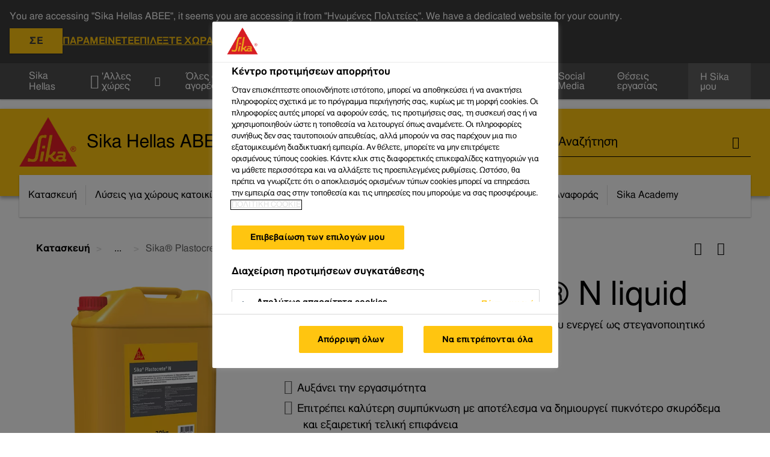

--- FILE ---
content_type: text/html;charset=utf-8
request_url: https://grc.sika.com/el/construction/concrete-cement-mortars-tech/concrete-technologies/Ready-mix-concrete/durability-additives/sika-plastocretenliquid.html
body_size: 19984
content:

<!DOCTYPE HTML>
<html data-sika-lang="el" lang="el-GR" class="cmp-font-size--normal" dir="ltr">
<head>
    <meta charset="UTF-8"/>
    
        <script defer="defer" type="text/javascript" src="/.rum/@adobe/helix-rum-js@%5E2/dist/rum-standalone.js" data-status="404"></script>
<script src="https://cdn.cookielaw.org/scripttemplates/otSDKStub.js" data-document-language="true" type="text/javascript" charset="UTF-8" data-domain-script="4cbcc35c-a097-428c-90f9-3ac879e7e0f0"></script>
        <script type="text/javascript">
            var buttonSwitchDone = false;
            function OptanonWrapper() {
                // trigger event for the fallback content directive:
                document.dispatchEvent(new CustomEvent('OneTrustGroupsUpdated'));
                // initialize links to the cookie preference center:
                var preferenceCenterLinks = document.querySelectorAll('[href="#OpenCookiePreferenceCenter"]')
                for (var i = 0; i < preferenceCenterLinks.length; i++) {
                    preferenceCenterLinks[i].setAttribute('href', 'javascript:openOneTrustPreferenceCenter()')
                }

                // hide the preference center on cookie policy pages
                if (window.location.href.search(/\/[a-z]{2}\/cookie-policy\.html/) != -1) {
                    try {
                        document.getElementById('onetrust-pc-sdk').style.display = 'none';
                        document.getElementsByClassName('onetrust-pc-dark-filter')[0].style.display = 'none';
                        document.querySelector('html').removeAttribute('style');
                        document.querySelector('body').removeAttribute('style');
                    } catch(e) {
                        console.error('Could not initialize onetrust', e);
                    }
                }

                if (!buttonSwitchDone) {
                    var acceptAllButton = document.querySelector('#accept-recommended-btn-handler');
                    var saveSettingsButton = document.querySelector(
                        '.save-preference-btn-handler.onetrust-close-btn-handler');
                    if (!!acceptAllButton && !!saveSettingsButton) {
                        var saveSettingsButtonContainer = saveSettingsButton.parentNode;
                        var acceptAllButtonParent = acceptAllButton.parentNode;
                        if (!!acceptAllButton.nextSibling) {
                            acceptAllButtonParent.insertBefore(
                                saveSettingsButtonContainer.removeChild(saveSettingsButton),
                                acceptAllButton.nextSibling);
                        } else {
                            acceptAllButtonParent.appendChild(
                                saveSettingsButtonContainer.removeChild(saveSettingsButton));
                        }
                        saveSettingsButtonContainer.appendChild(acceptAllButtonParent.removeChild(acceptAllButton));
                        buttonSwitchDone = true;
                    }
                }
            };
            function openOneTrustPreferenceCenter() {
                try {
                    document.getElementsByClassName('onetrust-pc-dark-filter')[0].setAttribute('style', 'display:block !important');
                    document.getElementById('onetrust-pc-sdk').setAttribute('style', 'display:block !important;height:90% !important');
                } catch(e) {
                    console.error('Could not open onetrust dialog', e);
                }
            };
        </script>
    
    

    <meta itemprop="code" content="021403011000000002"/>
    <meta itemprop="pid" content="2008"/>
    <meta itemprop="productFilterPaths" content="/content/gr/main/el/45787/46971/46976/48072/48079,/content/gr/main/el/45787/46971/46976/48081/48088,/content/gr/main/el/45787/46971/46976/48083/48104,/content/gr/main/el/45787/46971/48083/48104"/>
    
    <title>Sika® Plastocrete® N liquid-στεγανοποιητικό σκυροδέματος | Sika Hellas</title>
    <meta name="viewport" content="width=device-width, initial-scale=1.0"/>
    
    
    <meta name="description" content="&amp;Tau;&amp;omicron; Sika Plastocrete N &amp;epsilon;ί&amp;nu;&amp;alpha;&amp;iota; &amp;pi;&amp;rho;ό&amp;sigma;&amp;mu;&amp;iota;&amp;kappa;&amp;tau;&amp;omicron; &amp;sigma;&amp;kappa;&amp;upsilon;&amp;rho;&amp;omicron;&amp;delta;έ&amp;mu;&amp;alpha;&amp;tau;&amp;omicron;&amp;sigmaf; &amp;pi;&amp;omicron;&amp;upsilon; &amp;epsilon;&amp;nu;&amp;epsilon;&amp;rho;&amp;gamma;&amp;epsilon;ί &amp;omega;&amp;sigmaf; &amp;sigma;&amp;tau;&amp;epsilon;&amp;gamma;&amp;alpha;&amp;nu;&amp;omicron;&amp;pi;&amp;omicron;&amp;iota;&amp;eta;&amp;tau;&amp;iota;&amp;kappa;ό &amp;mu;ά&amp;zeta;&amp;alpha;&amp;sigmaf;, &amp;kappa;&amp;alpha;&amp;theta;ώ&amp;sigmaf; &amp;kappa;&amp;alpha;&amp;iota; &amp;sigma;&amp;alpha;&amp;nu; &amp;rho;&amp;epsilon;&amp;upsilon;&amp;sigma;&amp;tau;&amp;omicron;&amp;pi;&amp;omicron;&amp;iota;&amp;eta;&amp;tau;ή&amp;sigmaf;."/>
    
    <meta property="og:type" content="website"/>
    <meta property="og:url" content="https://grc.sika.com/el/construction/concrete-cement-mortars-tech/concrete-technologies/Ready-mix-concrete/durability-additives/sika-plastocretenliquid.html"/>
    <meta property="og:title" content="Sika® Plastocrete® N liquid"/>
    
    
    <meta itemprop="page-title" content="Sika® Plastocrete® N liquid"/>
    <meta itemprop="repository-path" content="/content/gr/main/el/products/2008"/>
    <meta itemprop="page-type" content="productpage"/>

    
    <meta itemprop="parent-page" content="/content/gr/main/el/products"/>
    
    
    <meta itemprop="categories" content="/45787/46971/46976/48072/48079,/45787/46971/46976/48083/48104,/45787/46971/46976/48081/48088"/>
    <meta itemprop="industry" content="construction"/>
    <meta itemprop="brand" content="/content/gr/main"/>
    
    
    
    
    

    <meta itemprop="title-sort" content="sikaplastocretenliquid"/>

    <link rel="canonical" href="https://grc.sika.com/el/construction/concrete-cement-mortars-tech/concrete-technologies/Ready-mix-concrete/durability-additives/sika-plastocretenliquid.html"/>
    
        
            <link rel="alternate" href="https://grc.sika.com/el/construction/concrete-cement-mortars-tech/concrete-technologies/Ready-mix-concrete/durability-additives/sika-plastocretenliquid.html" hreflang="el-GR"/>
        
            <link rel="alternate" href="https://bih.sika.com/bs/gradjevina/betoni/proizvodnja-transportnogbetona/sika-plastocretenliquid.html" hreflang="bs-BA"/>
        
            <link rel="alternate" href="https://alb.sika.com/sq/zgjidhje-per-ndertimin/aditive-per-betonin/beton-i-parafabrikuar/hidroizolues-te-masessebetonit/sika-plastocretenliquid.html" hreflang="sq-AL"/>
        
            <link rel="alternate" href="https://hrv.sika.com/hr/gradevina/dodaci-za-proizvodnju-betona/dodaci-za-proizvodnju-transportnog-betona/sika-plastocretenliquid.html" hreflang="hr-HR"/>
        
            <link rel="alternate" href="https://egy.sika.com/en/construction/concrete-admixture/admixture-types/waterproofing-concreteadmixtures/sika-plastocretenliquid.html" hreflang="en-EG"/>
        
            <link rel="alternate" href="https://sgp.sika.com/en/construction/concrete/other-admixturesadditives/durability-enhancers/sika-plastocretenliquid.html" hreflang="en-SG"/>
        
            <link rel="alternate" href="https://lbn.sika.com/en/construction/concrete-technology/rmc-concrete-technology/waterproofing-concreteadmixtures/sika-plastocretenliquid.html" hreflang="en-LB"/>
        
            <link rel="alternate" href="https://pak.sika.com/en/construction/concrete-technology/ready-mixed-concrete-admixtures/mid-range-water-reducerssuperplastisizer/sika-plastocretenliquid.html" hreflang="en-PK"/>
        
    

    




    

    

  <!-- Always load base styles -->
  
    
<link rel="stylesheet" href="/etc.clientlibs/sika/clientlibs/clientlib-base.lc-6b641983919f790f3a7cde485ac978fd-lc.min.css" type="text/css">



  <!-- Load sika UI styles only when redesign feature flag is active -->
  
  




    <script>
        (function (w, d, s, l, i) {
            w[l] = w[l] || [];
            w[l].push({
                'gtm.start':
                    new Date().getTime(), event: 'gtm.js'
            });
            var f = d.getElementsByTagName(s)[0],
                j = d.createElement(s), dl = l != 'dataLayer' ? '&l=' + l : '';
            j.async = true;
            j.src =
                'https://www.googletagmanager.com/gtm.js?id=' + i + dl;
            f.parentNode.insertBefore(j, f);
        })(window, document, 'script', 'dataLayer', 'GTM-5JM3WCQM');
    </script>


    
    
    

    

    
    
    

    
    
    <link rel="apple-touch-icon" sizes="120x120" href="/content/dam/system/icons-sika/120x120.png"/>

    
    <link rel="apple-touch-icon" sizes="152x152" href="/content/dam/system/icons-sika/152x152.png"/>

    
    <link rel="apple-touch-icon" sizes="167x167" href="/content/dam/system/icons-sika/167x167.png"/>

    
    <link rel="apple-touch-icon" sizes="180x180" href="/content/dam/system/icons-sika/180x180.png"/>

    
    <link rel="icon" sizes="192x192" href="/content/dam/system/icons-sika/192x192.png"/>

    
    <link rel="icon" sizes="128x128" href="/content/dam/system/icons-sika/128x128.png"/>

    
    <meta name="msapplication-square310x310logo" content="/content/dam/system/icons-sika/310x310.png"/>
    <meta name="msapplication-wide310x150logo" content="/content/dam/system/icons-sika/310x150.png"/>
    <meta name="msapplication-square150x150logo" content="/content/dam/system/icons-sika/150x150.png"/>
    <meta name="msapplication-square70x70logo" content="/content/dam/system/icons-sika/70x70.png"/>

    
    <link rel="icon" sizes="48x48" href="/content/dam/system/icons-sika/48x48.png"/>
    <link rel="icon" sizes="32x32" href="/content/dam/system/icons-sika/32x32.png"/>
    <link rel="icon" sizes="16x16" href="/content/dam/system/icons-sika/16x16.png"/>


    
    
        <meta name="facebook-domain-verification" content="8ind1lblkz74bkcdnpe5qubrcag3v9" />
    
    

    
    
    
    

    
</head>
<body class="cmp-font--calibri ltr productpage contentpage abstractpage page basicpage  ">


  



  <div id="app">
    <div class="cmp-app" v-page>
        <div id="header" class="cmp-header__anchor"></div>
<header v-header class="cmp-header ">
    
  <div func-country-switch data-api-url="/el/products/sika-plastocretenliquid.countryswitch.json" class="cmp-country-switch" style="display: none;">
    <div class="cmp-country-switch__content">
        <div class="cmp-country-switch__message" data-message></div>
        <div class="cmp-country-switch__action-items">
            <a class="cmp-button button" data-switch-button></a>
            <a class="cmp-country-switch__link-button" data-stay-button></a>
            <a class="cmp-country-switch__link-button" data-select-button></a>
        </div>
    </div>
  </div>


    <div class="cmp-meta-navigation">
    <div class="cmp-header-container">
        <div class="cmp-meta-left">
            <div class="cmp-group-title">
                <a href="/el/about-us/company-profile.html">Sika Hellas</a>
            </div>
            <ul class="cmp-dropdown dropdown menu">
                <li>
                    
                    <div data-servlet-path="/el.country-selector.json" v-modal="'worldwideselector'" class="cmp-modal cmp-website-selection-modal">
  <div class="cmp-website-selection">
    <div data-sika-open>
      <div class="cmp-website-selection__button">
        <a class="cmp-button secondary" data-sika-link-type="CTA">
          <i class="cmp-icon cmp-icon-earth"></i>
          &#39;Αλλες χώρες
        </a>
      </div>
    </div>
    <div data-sika-modal="modal-name" class="cmp-modal__overlay cmp-modal__overlay--website-selector">
      <div class="cmp-modal__content cmp-modal__overlay--website-selector-content">
        <div class="cmp-website-selection__content-holder">
          <div class="cmp-website-selection__header">
            <div class="cmp-website-selection__header-inner">
              <div class="cmp-website-selection__logo">
                <a href="/">
                  
  
  
  
  <picture v-responsive-image="true" data-image-src="{&#34;isResponsive&#34;:false,&#34;pattern&#34;:&#34;https://sika.scene7.com/is/content/sika/Sika_ClaimU_pos_rgb&#34;,&#34;alt&#34;:&#34;Sika Logo with Building Trust below triangle&#34;,&#34;imageProfileNamePrefix&#34;:&#34;:&#34;,&#34;imageProfileMap&#34;:{}}" data-height-based="false">
    
    <img class="svg-placeholder " src="[data-uri]" alt="Λογότυπο" title="Sika Logo"/>
  </picture>

                </a>
              </div>
              <div class="cmp-website-selection__title-wrap">
                <h3 class="cmp-website-selection__title">Επιλέξτε χώρα:</h3>
              </div>
            </div>
          </div>
          <div class="cmp-website-selection__parent"></div>
        </div>
        <button class="cmp-modal__close-button" data-sika-close type="button">
          <i class="cmp-icon cmp-icon-close"></i>
        </button>
      </div>
    </div>
  </div>
</div>

                    
                </li>
                
                <li>
                    <a href="#" v-toggle>
                        Όλες οι αγορές
                    </a>
                    <ul class="cmp-dropdown__menu menu submenu">
                        <li class="preselected-segment">
                            <a href="/el/construction.html">
                                Κατασκευή
                            </a>
                        </li>
                        <li>
                            <a href="/el/industry.html">
                                Βιομηχανία
                            </a>
                        </li>

                    </ul>
                </li>
                <li>
                    <a class="simple-link" href="/el/construction.html">
                        <i class="cmp-icon cmp-icon-home"></i>Κατασκευή
                    </a>
                </li>
            </ul>
        </div>
        <div class="cmp-meta-right">
            <div class="cmp-navigation">
                <ul func-shadow class="cmp-navigation__menu">
                    <li class="cmp-navigation__item cmp-navigation__item--sticky-show">
                        <a href="https://grc.sika.com/el/pricecatalog-sika-hellas.noNavigation.html" target="_blank" v-fullscreen-modal class="cmp-navigation__link ">
                            <i class="cmp-icon cmp-icon-book-open-page-variant"></i>
                            <span class="cmp-text">
                                Φωτοτιμοκατάλογος
                                
                            </span>
                        </a>
                    </li>
<li class="cmp-navigation__item cmp-navigation__item--sticky-show">
                        <a href="https://grc.sika.com/el/contact-sika-hellas.noNavigation.html" target="_self" v-fullscreen-modal class="cmp-navigation__link ">
                            <i class="cmp-icon cmp-icon-phone"></i>
                            <span class="cmp-text">
                                Επικοινωνία
                                
                            </span>
                        </a>
                    </li>
<li class="cmp-navigation__item cmp-navigation__item--sticky-show">
                        <a href="https://grc.sika.com/el/contact-sika-hellas/social-media.noNavigation.html" target="_blank" v-fullscreen-modal class="cmp-navigation__link ">
                            <i class="cmp-icon cmp-icon-star"></i>
                            <span class="cmp-text">
                                Social Media
                                
                            </span>
                        </a>
                    </li>
<li class="cmp-navigation__item">
                        <a href="https://grc.sika.com/el/career/greek-job-vacancies.html" target="_self" class="cmp-navigation__link ">
                            <i class="cmp-icon cmp-icon-briefcase"></i>
                            <span class="cmp-text">
                                Θέσεις εργασίας
                                
                            </span>
                        </a>
                    </li>


                    <li v-cart-flash="['product', 'download']" data-cart-flash-animation-class="cmp-my-sika--flash" class="cmp-navigation__item cmp-my-sika">

                        <a href="javascript:;" target="_self" class="cmp-navigation__link" v-toggle>
                            <i class="cmp-icon cmp-icon-account"></i>
                            <span class="cmp-text">
                                Η Sika μου&nbsp;
                            </span>
                        </a>
                        <div class="cmp-my-sika__overlay">
                            <div class="cmp-my-sika_element cmp-my-sika_element--linked" onClick="window.location = '/content/gr/main/el/my-sika.html'">
                                <div class="cmp-my-sika_element__icon">
                                    <i class="cmp-icon cmp-icon-file-multiple"></i>
                                </div>

                                <div class="cmp-my-sika_element_container">
                                    <div func-cart-count="download" data-cart-count-class-active="cmp-navigation__link--active" data-cart-count-class-flash="cmp-navigation__link--flash" class="cmp-my-sika_element_container__title">
                                        Τα έγγραφά μου
                                        <span class="cart-count_container"></span>

                                        
                                    </div>
                                </div>
                            </div>
                            <div class="cmp-my-sika_element cmp-my-sika_element--linked" onClick="window.location = '/content/gr/main/el/my-sika.html'">
                                <div class="cmp-my-sika_element__icon">
                                    <i class="cmp-icon cmp-icon-star"></i>
                                </div>

                                <div class="cmp-my-sika_element_container">
                                    <div func-cart-count="product" data-cart-count-class-active="cmp-navigation__link--active" data-cart-count-class-flash="cmp-navigation__link--flash" class="cmp-my-sika_element_container__title">
                                        Αγαπημένα προϊόντα
                                        <span class="cart-count_container"></span>

                                        
                                    </div>
                                </div>
                            </div>
                            
                        </div>
                    </li>
                    
                        <li class="cmp-navigation__item cmp-navigation__item--sticky-show cmp-my-sika cart">
                            <a func-cart-count="download" func-cart-count-mobile="download" data-cart-count-class-active="cmp-navigation__link--active" data-cart-count-class-flash="cmp-navigation__link--flash" href="/el/my-sika.html" class="cmp-navigation__link">
                                <i class="cmp-icon cmp-icon-file-multiple"></i>
                                <span class="cmp-text">
                                    Τα έγγραφά μου&nbsp;
                                    <span class="cart-count_container"></span>
                                </span>
                                
                            </a>
                        </li>
                        <li class="cmp-navigation__item cmp-navigation__item--sticky-show cmp-my-sika cart">
                            <a func-cart-count="product" func-cart-count-mobile="product" data-cart-count-class-active="cmp-navigation__link--active" data-cart-count-class-flash="cmp-navigation__link--flash" href="/el/my-sika.html" class="cmp-navigation__link">
                                <i class="cmp-icon cmp-icon-star"></i>
                                <span class="cmp-text">
                                    Αγαπημένα προϊόντα&nbsp;
                                    <span class="cart-count_container"></span>
                                </span>
                                
                            </a>
                        </li>
                        
                    
                </ul>
            </div>
        </div>
    </div>
</div>
    <div class="cmp-header__content">
        <div class="cmp-header-container">
            <div class="cmp-header__content-left">
                <div class="cmp-header__logo">
                    <a href="/">
                        
  
  
  <picture>
    
    <img src="https://sika.scene7.com/is/content/sika/Sika_ClaimU_pos_rgb" alt="Λογότυπο" title="Sika Logo"/>
  </picture>

                    </a>
                </div>
                <div class="cmp-header__logo cmp-header__logo--is-mobile">
                    <a href="/">
                        
  
  
  <picture>
    <source type="image/webp" srcset="https://sika.scene7.com/is/image/sika/Sika_NoClaim_pos_rgb_mobile?wid=160&amp;hei=138&amp;fit=crop%2C1&amp;fmt=webp-alpha 1.0x, https://sika.scene7.com/is/image/sika/Sika_NoClaim_pos_rgb_mobile?wid=320&amp;hei=277&amp;fit=crop%2C1&amp;fmt=webp-alpha 1.5x, https://sika.scene7.com/is/image/sika/Sika_NoClaim_pos_rgb_mobile?wid=320&amp;hei=277&amp;fit=crop%2C1&amp;fmt=webp-alpha 2.0x" media="(min-width: 1441px)"/>
<source type="image/webp" srcset="https://sika.scene7.com/is/image/sika/Sika_NoClaim_pos_rgb_mobile?wid=160&amp;hei=138&amp;fit=crop%2C1&amp;fmt=webp-alpha 1.0x, https://sika.scene7.com/is/image/sika/Sika_NoClaim_pos_rgb_mobile?wid=320&amp;hei=277&amp;fit=crop%2C1&amp;fmt=webp-alpha 1.5x, https://sika.scene7.com/is/image/sika/Sika_NoClaim_pos_rgb_mobile?wid=320&amp;hei=277&amp;fit=crop%2C1&amp;fmt=webp-alpha 2.0x" media="(min-width: 1025px)"/>
<source type="image/webp" srcset="https://sika.scene7.com/is/image/sika/Sika_NoClaim_pos_rgb_mobile?wid=160&amp;hei=138&amp;fit=crop%2C1&amp;fmt=webp-alpha 1.0x, https://sika.scene7.com/is/image/sika/Sika_NoClaim_pos_rgb_mobile?wid=320&amp;hei=277&amp;fit=crop%2C1&amp;fmt=webp-alpha 1.5x, https://sika.scene7.com/is/image/sika/Sika_NoClaim_pos_rgb_mobile?wid=320&amp;hei=277&amp;fit=crop%2C1&amp;fmt=webp-alpha 2.0x" media="(min-width: 601px)"/>
<source type="image/webp" srcset="https://sika.scene7.com/is/image/sika/Sika_NoClaim_pos_rgb_mobile?wid=160&amp;hei=138&amp;fit=crop%2C1&amp;fmt=webp-alpha 1.0x, https://sika.scene7.com/is/image/sika/Sika_NoClaim_pos_rgb_mobile?wid=320&amp;hei=277&amp;fit=crop%2C1&amp;fmt=webp-alpha 1.5x, https://sika.scene7.com/is/image/sika/Sika_NoClaim_pos_rgb_mobile?wid=320&amp;hei=277&amp;fit=crop%2C1&amp;fmt=webp-alpha 2.0x" media="(min-width: 481px)"/>
<source type="image/webp" srcset="https://sika.scene7.com/is/image/sika/Sika_NoClaim_pos_rgb_mobile?wid=160&amp;hei=138&amp;fit=crop%2C1&amp;fmt=webp-alpha 1.0x, https://sika.scene7.com/is/image/sika/Sika_NoClaim_pos_rgb_mobile?wid=320&amp;hei=277&amp;fit=crop%2C1&amp;fmt=webp-alpha 1.5x, https://sika.scene7.com/is/image/sika/Sika_NoClaim_pos_rgb_mobile?wid=320&amp;hei=277&amp;fit=crop%2C1&amp;fmt=webp-alpha 2.0x"/>
<source type="image/png" srcset="https://sika.scene7.com/is/image/sika/Sika_NoClaim_pos_rgb_mobile?wid=160&amp;hei=138&amp;fit=crop%2C1&amp;fmt=png-alpha 1.0x, https://sika.scene7.com/is/image/sika/Sika_NoClaim_pos_rgb_mobile?wid=320&amp;hei=277&amp;fit=crop%2C1&amp;fmt=png-alpha 1.5x, https://sika.scene7.com/is/image/sika/Sika_NoClaim_pos_rgb_mobile?wid=320&amp;hei=277&amp;fit=crop%2C1&amp;fmt=png-alpha 2.0x" media="(min-width: 1441px)"/>
<source type="image/png" srcset="https://sika.scene7.com/is/image/sika/Sika_NoClaim_pos_rgb_mobile?wid=160&amp;hei=138&amp;fit=crop%2C1&amp;fmt=png-alpha 1.0x, https://sika.scene7.com/is/image/sika/Sika_NoClaim_pos_rgb_mobile?wid=320&amp;hei=277&amp;fit=crop%2C1&amp;fmt=png-alpha 1.5x, https://sika.scene7.com/is/image/sika/Sika_NoClaim_pos_rgb_mobile?wid=320&amp;hei=277&amp;fit=crop%2C1&amp;fmt=png-alpha 2.0x" media="(min-width: 1025px)"/>
<source type="image/png" srcset="https://sika.scene7.com/is/image/sika/Sika_NoClaim_pos_rgb_mobile?wid=160&amp;hei=138&amp;fit=crop%2C1&amp;fmt=png-alpha 1.0x, https://sika.scene7.com/is/image/sika/Sika_NoClaim_pos_rgb_mobile?wid=320&amp;hei=277&amp;fit=crop%2C1&amp;fmt=png-alpha 1.5x, https://sika.scene7.com/is/image/sika/Sika_NoClaim_pos_rgb_mobile?wid=320&amp;hei=277&amp;fit=crop%2C1&amp;fmt=png-alpha 2.0x" media="(min-width: 601px)"/>
<source type="image/png" srcset="https://sika.scene7.com/is/image/sika/Sika_NoClaim_pos_rgb_mobile?wid=160&amp;hei=138&amp;fit=crop%2C1&amp;fmt=png-alpha 1.0x, https://sika.scene7.com/is/image/sika/Sika_NoClaim_pos_rgb_mobile?wid=320&amp;hei=277&amp;fit=crop%2C1&amp;fmt=png-alpha 1.5x, https://sika.scene7.com/is/image/sika/Sika_NoClaim_pos_rgb_mobile?wid=320&amp;hei=277&amp;fit=crop%2C1&amp;fmt=png-alpha 2.0x" media="(min-width: 481px)"/>
<source type="image/png" srcset="https://sika.scene7.com/is/image/sika/Sika_NoClaim_pos_rgb_mobile?wid=160&amp;hei=138&amp;fit=crop%2C1&amp;fmt=png-alpha 1.0x, https://sika.scene7.com/is/image/sika/Sika_NoClaim_pos_rgb_mobile?wid=320&amp;hei=277&amp;fit=crop%2C1&amp;fmt=png-alpha 1.5x, https://sika.scene7.com/is/image/sika/Sika_NoClaim_pos_rgb_mobile?wid=320&amp;hei=277&amp;fit=crop%2C1&amp;fmt=png-alpha 2.0x"/>

    <img src="https://sika.scene7.com/is/image/sika/Sika_NoClaim_pos_rgb_mobile?wid=160&hei=138&fit=crop%2C1" alt="Λογότυπο"/>
  </picture>

                    </a>
                </div>
                
                <div class="cmp-header__title cmp-font--light cmp-header__title--hideOnMobile">
                    Sika Hellas ΑΒΕΕ
                </div>

                
                <div class="cmp-navigation-subsegment cmp-navigation-subsegment--mobile dropdown menu">

                </div>
            </div>
            <div class="cmp-header__content-right">
                
    <div class="cmp-search-field">

        <!-- Search Form -->
        <form v-search class="cmp-search-form" action="/el/serp.html" method="get">
            
            <input type="hidden" name="filterPath" value="/content/gr/main/el/45787"/>
            <!-- Search Input Field and Buttons -->
            <input type="text" name="q" placeholder="Αναζήτηση" data-placeholder-large="Βρείτε προϊόντα, συστήματα και λύσεις" autocomplete="off" data-autocomplete-uri="/content/gr/main/el/serp/_jcr_content.typeahead.json" data-language-code="el" data-typeahead-filters="[{&#34;type&#34;:&#34;AndFilter&#34;,&#34;startsWith&#34;:false,&#34;key&#34;:&#34;brand_str&#34;,&#34;value&#34;:&#34;/content/gr/main&#34;}]" class="cmp-search-form__field cmp-font--light"/>
            <button type="reset" class="cmp-search-form__button-clear"><i class="cmp-icon cmp-icon-close"></i></button>
            <div class="cmp-search-form__button-action cmp-search-form__button-action-just-icon">
                <i class="cmp-icon cmp-icon-magnify"></i>
            </div>
            <button type="submit" class="cmp-search-form__button-action" aria-label="Αναζήτηση"><i class="cmp-icon cmp-icon-magnify"></i>
            </button>

            <!-- Search Block Box -->
            <div class="cmp-search-block">

                <!-- Search Suggestions -->
                <div class="cmp-navigation-block cmp-search-block__suggestions">
                    <div class="cmp-link-list">
                        <div class="cmp-link-list__title">
                            <h6>Προτεινόμενες αναζητήσεις</h6>
                        </div>
                        <div class="cmp-link-list__items">
                            <ul>
                                <li><a href=""></a></li>
                            </ul>
                        </div>
                    </div>
                </div>
                <!-- Search Top Results -->
                <div class="cmp-navigation-block cmp-search-block__suggestions cmp-search-block__suggestions__top-results">
                    <div class="cmp-title">
                        <h6>Συστάσεις</h6>
                    </div>
                </div>
                <!-- Search Quick Links -->
                <div class="cmp-navigation-block cmp-search-block__quicklinks">
                    <div class="cmp-link-list cmp-link-list--arrow">
                        <div class="cmp-link-list__title">
                            <h6>Γρήγοροι σύνδεσμοι</h6>
                        </div>
                        <div class="cmp-link-list__items">
                            <ul>
                                <li>
                                    <a class="cmp-quicklink" target="_self" href="/el/construction/concrete-cement-mortars-tech.html">Σκυρόδεμα </a>
                                </li>
                            
                                <li>
                                    <a class="cmp-quicklink" target="_blank" href="/el/construction/waterproofing.html">Στεγανοποίηση</a>
                                </li>
                            </ul>
                        </div>
                    </div>
                </div>

                <!-- Search Recommendations -->
                
            </div>
        </form>
    </div>
    

                <div class="cmp-burger-icon" func-cart-count-mobile.empty="download, product">
                    <div class="icon">
                        <div class="line line--1"></div>
                        <div class="line line--2"></div>
                        <div class="line line--3"></div>
                    </div>
                </div>
            </div>
        </div>
    </div>
    <div class="cmp-main-navigation--mobile">

    <div class="cmp-main-navigation-segment">
        <div>
            <ul>
                <li class="back">
                    <span>
                        <a href="/el/construction.html">
                            Κατασκευή
                        </a>
                    </span>
                </li>

                
            </ul>
        </div>
    </div>
    <div class="cmp-main-navigation-root">
        <ul class="first">
            
                <li class="has-children">
                    
                    <span>Κατασκευή</span>
                    <ul class="sub-nav">
                        <li class="back">Επιστροφή στο κυρίως μενού</li>
                        <li class="overview cmp-font--bold">
                            

                            <!-- when there is no link we need a span so that we can target the element via css -->
                            <span>Κατασκευή</span>
                        </li>
                        
                            <li class="has-children">
                                
                                <span>Τεχνολογία τσιμέντου, σκυροδέματος &amp; κονιαμάτων</span>
                                <ul class="sub-nav">
                                    <li class="back">Επιστροφή σε Κατασκευή</li>
                                    <li class="overview cmp-font--bold">
                                        <a href="/el/construction/concrete-cement-mortars-tech.html">
                                            Τεχνολογία τσιμέντου, σκυροδέματος &amp; κονιαμάτων
                                        </a>

                                        <!-- when there is no link we need a span so that we can target the element via css -->
                                        
                                    </li>
                                    <li>
                                        <a target="_blank" href="/el/construction/concrete-cement-mortars-tech/concrete-technologies.html">
                                            Πρόσμικτα σκυροδέματος
                                        </a>
                                    </li>
<li>
                                        <a target="_blank" href="/el/construction/concrete-cement-mortars-tech/cement-technologies.html">
                                            Πρόσμικτα τσιμέντου
                                        </a>
                                    </li>
<li>
                                        <a target="_blank" href="/el/construction/concrete-cement-mortars-tech/mortars-tech.html">
                                            Πρόσμικτα κονιαμάτων
                                        </a>
                                    </li>
<li>
                                        <a target="_blank" href="/el/construction/concrete-cement-mortars-tech/Watertight-Concrete-System.html">
                                            Σύστημα στεγανού σκυροδέματος
                                        </a>
                                    </li>
<li>
                                        <a target="_blank" href="/el/construction/concrete-cement-mortars-tech.html">
                                            Περισσότερα..
                                        </a>
                                    </li>

                                </ul>
                            </li>
                            
                        
                            <li class="has-children">
                                
                                <span>Στεγανοποίηση κατασκευών</span>
                                <ul class="sub-nav">
                                    <li class="back">Επιστροφή σε Κατασκευή</li>
                                    <li class="overview cmp-font--bold">
                                        <a href="/el/construction/waterproofing.html">
                                            Στεγανοποίηση κατασκευών
                                        </a>

                                        <!-- when there is no link we need a span so that we can target the element via css -->
                                        
                                    </li>
                                    <li>
                                        <a target="_blank" href="/el/construction/waterproofing/below-grade-systems.html">
                                            Συνθετικές μεμβράνες στεγανοποίησης
                                        </a>
                                    </li>
<li>
                                        <a target="_self" href="/el/construction/waterproofing/below-grade-systems/sikaproof-systems.html">
                                            Πλήρως επικολλούμενες μεμβράνες στεγανοποίησης
                                        </a>
                                    </li>
<li>
                                        <a target="_self" href="/el/construction/concrete-cement-mortars-tech/Watertight-Concrete-System.html">
                                            Σύστημα στεγανού σκυροδέματος Sika® White Box
                                        </a>
                                    </li>
<li>
                                        <a target="_self" href="/el/construction/waterproofing/pools-waterproofing-systems.html">
                                            Τσιμεντοειδείς επιστρώσεις στεγανοποίησης
                                        </a>
                                    </li>
<li>
                                        <a target="_self" href="/el/construction/waterproofing.html">
                                            Περισσότερα...
                                        </a>
                                    </li>

                                </ul>
                            </li>
                            
                        
                            <li class="has-children">
                                
                                <span>Υγρομόνωση δωμάτων</span>
                                <ul class="sub-nav">
                                    <li class="back">Επιστροφή σε Κατασκευή</li>
                                    <li class="overview cmp-font--bold">
                                        <a href="/el/construction/roofing.html">
                                            Υγρομόνωση δωμάτων
                                        </a>

                                        <!-- when there is no link we need a span so that we can target the element via css -->
                                        
                                    </li>
                                    <li>
                                        <a target="_blank" href="/el/construction/roofing/cool-roofs.html">
                                            Ψυχρά δώματα
                                        </a>
                                    </li>
<li>
                                        <a target="_blank" href="/el/construction/roofing/exposed-roofs.html">
                                            Εκτεθειμένα δώματα
                                        </a>
                                    </li>
<li>
                                        <a target="_blank" href="/el/construction/roofing/green-roofs.html">
                                            Πράσινα δώματα
                                        </a>
                                    </li>
<li>
                                        <a target="_blank" href="/el/construction/roofing/roof-repair.html">
                                            Ανακαίνιση συστήματος υγρομόνωσης
                                        </a>
                                    </li>
<li>
                                        <a target="_blank" href="/el/construction/roofing.html">
                                            Περισσότερα..
                                        </a>
                                    </li>

                                </ul>
                            </li>
                            
                        
                            <li class="has-children">
                                
                                <span>Σφράγιση &amp; συγκόλληση</span>
                                <ul class="sub-nav">
                                    <li class="back">Επιστροφή σε Κατασκευή</li>
                                    <li class="overview cmp-font--bold">
                                        <a href="/el/construction/sealing-bonding.html">
                                            Σφράγιση &amp; συγκόλληση
                                        </a>

                                        <!-- when there is no link we need a span so that we can target the element via css -->
                                        
                                    </li>
                                    <li>
                                        <a href="/el/construction/sealing-bonding/elastikh-sfragish.html">
                                            Ελαστική σφράγιση
                                        </a>
                                    </li>
<li>
                                        <a href="/el/construction/sealing-bonding/elastikh-sygkollhsh.html">
                                            Ελαστική συγκόλληση
                                        </a>
                                    </li>
<li>
                                        <a href="/el/construction/sealing-bonding/ksylina-dapeda.html">
                                            Ελαστική επικόλληση ξύλινων δαπέδων
                                        </a>
                                    </li>
<li>
                                        <a href="/el/construction/sealing-bonding/eukampta-dapeda.html">
                                            Ελαστική επικόλληση εύκαμπτων δαπέδων
                                        </a>
                                    </li>
<li>
                                        <a href="/el/construction/sealing-bonding/86259.html">
                                            Προστασία ξύλινων επιφανειών
                                        </a>
                                    </li>

                                </ul>
                            </li>
                            
                        
                            <li class="has-children">
                                
                                <span>Δομητική ενίσχυση, συγκόλληση &amp; αγκύρωση</span>
                                <ul class="sub-nav">
                                    <li class="back">Επιστροφή σε Κατασκευή</li>
                                    <li class="overview cmp-font--bold">
                                        <a href="/el/construction/domitikh-enisxysh.html">
                                            Δομητική ενίσχυση, συγκόλληση &amp; αγκύρωση
                                        </a>

                                        <!-- when there is no link we need a span so that we can target the element via css -->
                                        
                                    </li>
                                    <li>
                                        <a target="_blank" href="/el/construction/domitikh-enisxysh/domhtikh-enisxysh-skyrodematos.html">
                                            Δομητική ενίσχυση σκυροδέματος
                                        </a>
                                    </li>
<li>
                                        <a target="_blank" href="/el/construction/domitikh-enisxysh/domhtikh-enisxysh-toixopoiias.html">
                                            Δομητική ενίσχυση τοιχοποιίας
                                        </a>
                                    </li>
<li>
                                        <a target="_blank" href="/el/construction/domitikh-enisxysh/xhmikes-agkyrwseis.html">
                                            Χημικές αγκυρώσεις
                                        </a>
                                    </li>
<li>
                                        <a target="_blank" href="/el/construction/domitikh-enisxysh/xyteyseis-edraseis.html">
                                            Χυτεύσεις - Εδράσεις
                                        </a>
                                    </li>
<li>
                                        <a target="_blank" href="/el/construction/domitikh-enisxysh.html">
                                            Περισσότερα..
                                        </a>
                                    </li>

                                </ul>
                            </li>
                            
                        
                            <li class="has-children">
                                
                                <span>Επισκευή &amp; Προστασία</span>
                                <ul class="sub-nav">
                                    <li class="back">Επιστροφή σε Κατασκευή</li>
                                    <li class="overview cmp-font--bold">
                                        <a href="/el/construction/repair-protection.html">
                                            Επισκευή &amp; Προστασία
                                        </a>

                                        <!-- when there is no link we need a span so that we can target the element via css -->
                                        
                                    </li>
                                    <li>
                                        <a target="_blank" href="/el/construction/repair-protection/episkeuh-skyrodematos.html">
                                            Επισκευή σκυροδέματος
                                        </a>
                                    </li>
<li>
                                        <a target="_blank" href="/el/construction/repair-protection/reinforcement-corrosion-protection.html">
                                            Αντιδιαβρωτική προστασία χαλύβδινου οπλισμού
                                        </a>
                                    </li>
<li>
                                        <a target="_blank" href="/el/construction/repair-protection/etics.html">
                                            Σύστημα εξωτερικής θερμομόνωσης
                                        </a>
                                    </li>
<li>
                                        <a target="_blank" href="/el/construction/repair-protection/prostasia-enanti-ygrasias.html">
                                            Συστήματα προστασίας έναντι ανοδικής υγρασίας
                                        </a>
                                    </li>
<li>
                                        <a target="_blank" href="/el/construction/repair-protection.html">
                                            Περισσότερα..
                                        </a>
                                    </li>

                                </ul>
                            </li>
                            
                        
                            <li class="has-children">
                                
                                <span>Κόλλες &amp; αρμόστοκοι</span>
                                <ul class="sub-nav">
                                    <li class="back">Επιστροφή σε Κατασκευή</li>
                                    <li class="overview cmp-font--bold">
                                        <a href="/el/construction/epikollhsh-plakidiwn.html">
                                            Κόλλες &amp; αρμόστοκοι
                                        </a>

                                        <!-- when there is no link we need a span so that we can target the element via css -->
                                        
                                    </li>
                                    <li>
                                        <a target="_self" href="/el/construction/epikollhsh-plakidiwn/kolles-plakidiwn.html">
                                            Κόλλες πλακιδίων
                                        </a>
                                    </li>
<li>
                                        <a target="_self" href="/el/construction/epikollhsh-plakidiwn/armostokoi.html">
                                            Αρμόστοκοι
                                        </a>
                                    </li>
<li>
                                        <a target="_self" href="/el/construction/epikollhsh-plakidiwn/tainies-steganopoihshs.html">
                                            Ταινίες στεγανοποίησης
                                        </a>
                                    </li>
<li>
                                        <a target="_self" href="/el/construction/epikollhsh-plakidiwn/memvranes-steganopoihshs.html">
                                            Μεμβράνες στεγανοποίησης
                                        </a>
                                    </li>
<li>
                                        <a target="_blank" href="/el/construction/epikollhsh-plakidiwn.html">
                                            Περισσότερα..
                                        </a>
                                    </li>

                                </ul>
                            </li>
                            
                        
                            <li class="has-children">
                                
                                <span>Βιομηχανικά  δάπεδα</span>
                                <ul class="sub-nav">
                                    <li class="back">Επιστροφή σε Κατασκευή</li>
                                    <li class="overview cmp-font--bold">
                                        <a href="/el/construction/epistrwseis-dapedwn-kai-bafes/epistrwseis-dapedwn.html">
                                            Βιομηχανικά  δάπεδα
                                        </a>

                                        <!-- when there is no link we need a span so that we can target the element via css -->
                                        
                                    </li>
                                    <li>
                                        <a target="_self" href="/el/construction/epistrwseis-dapedwn-kai-bafes/epistrwseis-dapedwn/xwroi-biomhxanikwn-efarmogwn.html">
                                            Χώροι βιομηχανικών εφαρμογών &amp; διεργασιών
                                        </a>
                                    </li>
<li>
                                        <a target="_self" href="/el/construction/epistrwseis-dapedwn-kai-bafes/epistrwseis-dapedwn/xwroi-stathmeushs-oxhmatwn.html">
                                            Χώροι στάθμευσης οχημάτων
                                        </a>
                                    </li>
<li>
                                        <a target="_self" href="/el/construction/epistrwseis-dapedwn-kai-bafes/epistrwseis-dapedwn/eksomalynsh-kai-episkeuh-ypostrwmatos.html">
                                            Συστήματα εξομάλυνσης &amp; επισκευής υποστρώματος
                                        </a>
                                    </li>
<li>
                                        <a target="_self" href="/el/construction/epistrwseis-dapedwn-kai-bafes/epistrwseis-dapedwn/sfragish-armwn.html">
                                            Συστήματα σφράγισης αρμών δαπέδου
                                        </a>
                                    </li>
<li>
                                        <a target="_self" href="/el/construction/epistrwseis-dapedwn-kai-bafes/epistrwseis-dapedwn.html">
                                            Περισσότερα..
                                        </a>
                                    </li>

                                </ul>
                            </li>
                            
                        
                            <li class="has-children">
                                
                                <span>Διακοσμητικά δάπεδα</span>
                                <ul class="sub-nav">
                                    <li class="back">Επιστροφή σε Κατασκευή</li>
                                    <li class="overview cmp-font--bold">
                                        <a href="/el/construction/decorative-floors.html">
                                            Διακοσμητικά δάπεδα
                                        </a>

                                        <!-- when there is no link we need a span so that we can target the element via css -->
                                        
                                    </li>
                                    <li>
                                        <a target="_blank" href="/el/construction/decorative-floors/Sika-Comfortfloor.html">
                                            Πολυουρεθανικά δάπεδα Sika Comfortfloor®
                                        </a>
                                    </li>
<li>
                                        <a target="_blank" href="/el/construction/decorative-floors/epoxy-floors.html">
                                            Εποξειδικά δάπεδα Sikafloor® DecoDur
                                        </a>
                                    </li>
<li>
                                        <a target="_blank" href="/el/construction/decorative-floors/Sikafloor-MonoFlex.html">
                                            Συστήματα δαπέδου για μπαλκόνια, βεράντες &amp; διαδρόμους Sikafloor® MonoFlex
                                        </a>
                                    </li>
<li>
                                        <a target="_blank" href="/el/construction/epistrwseis-dapedwn-kai-bafes/epistrwseis-dapedwn/dhmosioi-emporikoi-oikiakoi-xwroi/systhmata-pathths-tsimentokonias.html">
                                            Συστήμα πατητής τσιμεντοκονίας SikaDecor®
                                        </a>
                                    </li>

                                </ul>
                            </li>
                            
                        
                            <li class="has-children">
                                
                                <span>Βιομηχανικές βαφές</span>
                                <ul class="sub-nav">
                                    <li class="back">Επιστροφή σε Κατασκευή</li>
                                    <li class="overview cmp-font--bold">
                                        <a href="/el/construction/epistrwseis-dapedwn-kai-bafes/biomhxanikes-bafes.html">
                                            Βιομηχανικές βαφές
                                        </a>

                                        <!-- when there is no link we need a span so that we can target the element via css -->
                                        
                                    </li>
                                    <li>
                                        <a target="_blank" href="/el/construction/epistrwseis-dapedwn-kai-bafes/biomhxanikes-bafes/systhmata-gia-toixous-eswterikwn-xwrwn.html">
                                            Τοίχους εσωτερικών χώρων &amp; οροφές
                                        </a>
                                    </li>
<li>
                                        <a target="_blank" href="/el/construction/epistrwseis-dapedwn-kai-bafes/biomhxanikes-bafes/xwroi-ypshlhs-ygieinhs.html">
                                            Χώροι υψηλού βαθμού υγιεινής
                                        </a>
                                    </li>
<li>
                                        <a target="_blank" href="/el/construction/epistrwseis-dapedwn-kai-bafes/biomhxanikes-bafes/systhmata-shraggwn.html">
                                            Συστήματα βαφών για σήραγγες
                                        </a>
                                    </li>
<li>
                                        <a target="_blank" href="/el/construction/epistrwseis-dapedwn-kai-bafes/biomhxanikes-bafes/wall-paints.html">
                                            Συστήματα ηλεκτροστατικής εκφόρτιση
                                        </a>
                                    </li>
<li>
                                        <a target="_blank" href="/el/construction/epistrwseis-dapedwn-kai-bafes/biomhxanikes-bafes.html">
                                            Περισσότερα..
                                        </a>
                                    </li>

                                </ul>
                            </li>
                            
                        
                            <li class="has-children">
                                
                                <span>Συστήματα παθητικής πυροπροστασίας</span>
                                <ul class="sub-nav">
                                    <li class="back">Επιστροφή σε Κατασκευή</li>
                                    <li class="overview cmp-font--bold">
                                        <a href="/el/construction/passive-fire-protection.html">
                                            Συστήματα παθητικής πυροπροστασίας
                                        </a>

                                        <!-- when there is no link we need a span so that we can target the element via css -->
                                        
                                    </li>
                                    <li>
                                        <a target="_self" href="/el/construction/passive-fire-protection/fire-finder-software.html">
                                            Εφαρμογή εύρεσης λύσεων παθητικής πυροπροστασίας
                                        </a>
                                    </li>

                                </ul>
                            </li>
                            
                        
                    </ul>
                </li>
            
                <li class="has-children">
                    
                    <span>Λύσεις για χώρους κατοικίας</span>
                    <ul class="sub-nav">
                        <li class="back">Επιστροφή στο κυρίως μενού</li>
                        <li class="overview cmp-font--bold">
                            <a href="/el/sikasmart-city.html">Λύσεις για χώρους κατοικίας
                                
                            </a>

                            <!-- when there is no link we need a span so that we can target the element via css -->
                            
                        </li>
                        
                            <li class="has-children">
                                
                                <span>Προτάσεις Sika για χώρους κατοικίας</span>
                                <ul class="sub-nav">
                                    <li class="back">Επιστροφή σε Λύσεις για χώρους κατοικίας</li>
                                    <li class="overview cmp-font--bold">
                                        <a href="/el/sikasmart-city.html">
                                            Προτάσεις Sika για χώρους κατοικίας
                                        </a>

                                        <!-- when there is no link we need a span so that we can target the element via css -->
                                        
                                    </li>
                                    <li>
                                        <a href="/el/construction/home-improvement/gr-bathroom.html">
                                            Μπάνιο
                                        </a>
                                    </li>
<li>
                                        <a href="/el/construction/home-improvement/gr-kitchen.html">
                                            Κουζίνα
                                        </a>
                                    </li>
<li>
                                        <a href="/el/construction/home-improvement/gr-bedroom.html">
                                            Κρεβατοκάμαρα
                                        </a>
                                    </li>
<li>
                                        <a href="/el/construction/home-improvement/gr-living-room.html">
                                            Καθιστικό
                                        </a>
                                    </li>
<li>
                                        <a href="/el/construction/home-improvement/gr-garage.html">
                                            Γκαράζ
                                        </a>
                                    </li>
<li>
                                        <a href="/el/construction/home-improvement/gr-laundry.html">
                                            Υπόγειο/Βοηθητικοί χώροι
                                        </a>
                                    </li>
<li>
                                        <a href="/el/construction/home-improvement/gr-facade.html">
                                            Πρόσοψη
                                        </a>
                                    </li>
<li>
                                        <a href="/el/construction/home-improvement/gr-balcony-veranda.html">
                                            Μπαλκόνι / Βεράντα
                                        </a>
                                    </li>
<li>
                                        <a href="/el/construction/home-improvement/gr-swimming-pool.html">
                                            Πισίνα
                                        </a>
                                    </li>
<li>
                                        <a href="/el/construction/home-improvement/gr-house-roof.html">
                                            Δώμα/Στέγη
                                        </a>
                                    </li>
<li>
                                        <a href="/el/construction/home-improvement/Solutions_for_Residential%20_Multi_family_Single_family_Housing.html">
                                            Λύσεις για Κατοικίες - Πολυκατοικίες και Μονοκατοικίες
                                        </a>
                                    </li>

                                </ul>
                            </li>
                            
                        
                            <li class="has-children">
                                
                                <span>Εξωτερική Θερμομόνωση &amp; Υγρομόνωση Ταρατσών</span>
                                <ul class="sub-nav">
                                    <li class="back">Επιστροφή σε Λύσεις για χώρους κατοικίας</li>
                                    <li class="overview cmp-font--bold">
                                        <a href="/el/construction/repair-protection/prostasia-enanti-ygrasias.html">
                                            Εξωτερική Θερμομόνωση &amp; Υγρομόνωση Ταρατσών
                                        </a>

                                        <!-- when there is no link we need a span so that we can target the element via css -->
                                        
                                    </li>
                                    <li>
                                        <a target="_blank" href="/el/construction/repair-protection/etics.html">
                                            Σύστημα εξωτερικής θερμομόνωσης
                                        </a>
                                    </li>
<li>
                                        <a target="_blank" href="/el/construction/roofing/cold-applied-membranes.html">
                                            Συστήματα υγρών μεμβρανών
                                        </a>
                                    </li>
<li>
                                        <a target="_blank" href="/el/construction/roofing/roof-repair.html">
                                            Συστήματα ανακαίνησης δωμάτων
                                        </a>
                                    </li>
<li>
                                        <a target="_blank" href="/el/construction/repair-protection/prostasia-enanti-ygrasias.html">
                                            Σύστημα αντιμετώπισης ανοδικής υγρασίας
                                        </a>
                                    </li>

                                </ul>
                            </li>
                            
                        
                            <li class="has-children">
                                
                                <span>Επισκευή &amp; Προστασία </span>
                                <ul class="sub-nav">
                                    <li class="back">Επιστροφή σε Λύσεις για χώρους κατοικίας</li>
                                    <li class="overview cmp-font--bold">
                                        <a href="/el/construction/repair-protection.html">
                                            Επισκευή &amp; Προστασία 
                                        </a>

                                        <!-- when there is no link we need a span so that we can target the element via css -->
                                        
                                    </li>
                                    <li>
                                        <a target="_blank" href="/el/construction/repair-protection/episkeuh-skyrodematos.html">
                                            Επισκευή &amp; ενίσχυση σκυροδέματος
                                        </a>
                                    </li>
<li>
                                        <a target="_blank" href="/el/construction/domitikh-enisxysh/domhtikh-enisxysh-toixopoiias.html">
                                            Επισκευή &amp; ενίσχυση τοιχοποιίας
                                        </a>
                                    </li>
<li>
                                        <a target="_blank" href="/el/construction/repair-protection/reinforcement-corrosion-protection.html">
                                            Αντιδιαβρωτική προστασία οπλισμού
                                        </a>
                                    </li>
<li>
                                        <a target="_blank" href="/el/construction/repair-protection/prostasia-skyrodematos.html">
                                            Προστασία σκυροδέματος &amp; επιχρισμάτων
                                        </a>
                                    </li>

                                </ul>
                            </li>
                            
                        
                            <li class="has-children">
                                
                                <span>Διακοσμητικά δάπεδα για κατοικίες</span>
                                <ul class="sub-nav">
                                    <li class="back">Επιστροφή σε Λύσεις για χώρους κατοικίας</li>
                                    <li class="overview cmp-font--bold">
                                        <a href="/el/construction/decorative-floors.html">
                                            Διακοσμητικά δάπεδα για κατοικίες
                                        </a>

                                        <!-- when there is no link we need a span so that we can target the element via css -->
                                        
                                    </li>
                                    <li>
                                        <a target="_blank" href="/el/construction/decorative-floors/Sika-Comfortfloor.html">
                                            Πολυουρεθανικά δάπεδα Sika Comfortfloor®
                                        </a>
                                    </li>
<li>
                                        <a target="_blank" href="/el/construction/decorative-floors/epoxy-floors.html">
                                            Εποξειδικά δάπεδα Sikafloor® DecoDur
                                        </a>
                                    </li>
<li>
                                        <a target="_blank" href="/el/construction/decorative-floors/Sikafloor-MonoFlex.html">
                                            Συστήματα δαπέδου για μπαλκόνια, βεράντες &amp; διαδρόμους Sikafloor® MonoFlex
                                        </a>
                                    </li>
<li>
                                        <a target="_blank" href="/el/construction/epistrwseis-dapedwn-kai-bafes/epistrwseis-dapedwn/dhmosioi-emporikoi-oikiakoi-xwroi/systhmata-pathths-tsimentokonias.html">
                                            Συστήμα πατητής τσιμεντοκονίας SikaDecor®
                                        </a>
                                    </li>

                                </ul>
                            </li>
                            
                        
                            <li class="has-children">
                                
                                <span>Κόλλες &amp; αρμόστοκοι</span>
                                <ul class="sub-nav">
                                    <li class="back">Επιστροφή σε Λύσεις για χώρους κατοικίας</li>
                                    <li class="overview cmp-font--bold">
                                        <a href="/el/construction/epikollhsh-plakidiwn.html">
                                            Κόλλες &amp; αρμόστοκοι
                                        </a>

                                        <!-- when there is no link we need a span so that we can target the element via css -->
                                        
                                    </li>
                                    <li>
                                        <a target="_self" href="/el/construction/epikollhsh-plakidiwn/kolles-plakidiwn.html">
                                            Κόλλες πλακιδίων
                                        </a>
                                    </li>
<li>
                                        <a target="_self" href="/el/construction/epikollhsh-plakidiwn/armostokoi.html">
                                            Αρμόστοκοι
                                        </a>
                                    </li>
<li>
                                        <a target="_self" href="/el/construction/epikollhsh-plakidiwn/tainies-steganopoihshs.html">
                                            Ταινίες στεγανοποίησης
                                        </a>
                                    </li>
<li>
                                        <a target="_self" href="/el/construction/epikollhsh-plakidiwn/memvranes-steganopoihshs.html">
                                            Μεμβράνες στεγανοποίησης
                                        </a>
                                    </li>
<li>
                                        <a target="_blank" href="/el/construction/epikollhsh-plakidiwn.html">
                                            Περισσότερα..
                                        </a>
                                    </li>

                                </ul>
                            </li>
                            
                        
                            <li class="has-children">
                                
                                <span>Σφράγιση &amp; συγκόλληση</span>
                                <ul class="sub-nav">
                                    <li class="back">Επιστροφή σε Λύσεις για χώρους κατοικίας</li>
                                    <li class="overview cmp-font--bold">
                                        <a href="/el/construction/sealing-bonding.html">
                                            Σφράγιση &amp; συγκόλληση
                                        </a>

                                        <!-- when there is no link we need a span so that we can target the element via css -->
                                        
                                    </li>
                                    <li>
                                        <a href="/el/construction/sealing-bonding/elastikh-sfragish.html">
                                            Ελαστική σφράγιση
                                        </a>
                                    </li>
<li>
                                        <a href="/el/construction/sealing-bonding/elastikh-sygkollhsh.html">
                                            Ελαστική συγκόλληση
                                        </a>
                                    </li>
<li>
                                        <a href="/el/construction/sealing-bonding/ksylina-dapeda.html">
                                            Ελαστική επικόλληση ξύλινων δαπέδων
                                        </a>
                                    </li>
<li>
                                        <a href="/el/construction/sealing-bonding/eukampta-dapeda.html">
                                            Ελαστική επικόλληση εύκαμπτων δαπέδων
                                        </a>
                                    </li>
<li>
                                        <a href="/el/construction/sealing-bonding/86259.html">
                                            Προστασία ξύλινων επιφανειών
                                        </a>
                                    </li>

                                </ul>
                            </li>
                            
                        
                    </ul>
                </li>
            
                <li class="has-children">
                    
                    <span>Λογισμικά Sika / ΒΙΜ</span>
                    <ul class="sub-nav">
                        <li class="back">Επιστροφή στο κυρίως μενού</li>
                        <li class="overview cmp-font--bold">
                            

                            <!-- when there is no link we need a span so that we can target the element via css -->
                            <span>Λογισμικά Sika / ΒΙΜ</span>
                        </li>
                        
                            <li class="has-children">
                                
                                <span>Λογισμικά Sika</span>
                                <ul class="sub-nav">
                                    <li class="back">Επιστροφή σε Λογισμικά Sika / ΒΙΜ</li>
                                    <li class="overview cmp-font--bold">
                                        

                                        <!-- when there is no link we need a span so that we can target the element via css -->
                                        <span>Λογισμικά Sika</span>
                                    </li>
                                    <li>
                                        <a target="_self" href="/el/construction/sika-software/sika-anchorfix-calculation-software.html">
                                            Λογισμικό Sika AnchorFix®
                                        </a>
                                    </li>
<li>
                                        <a target="_self" href="/el/construction/sika-software/sika-carbodur-frp-design-software.html">
                                            Λογισμικό Sika® CarboDur®
                                        </a>
                                    </li>
<li>
                                        <a target="_self" href="/el/construction/sika-software/sikafiber-design-software.html">
                                            Λογισμικό ινοπλισμένου σκυροδέματος SikaFiber®
                                        </a>
                                    </li>
<li>
                                        <a target="_self" href="/el/45787/sika-software/sika-carbodur-frp-design-software1">
                                            Sika® FRCM Software 
                                        </a>
                                    </li>

                                </ul>
                            </li>
                            
                        
                            <li class="has-children">
                                
                                <span>BIM</span>
                                <ul class="sub-nav">
                                    <li class="back">Επιστροφή σε Λογισμικά Sika / ΒΙΜ</li>
                                    <li class="overview cmp-font--bold">
                                        

                                        <!-- when there is no link we need a span so that we can target the element via css -->
                                        <span>BIM</span>
                                    </li>
                                    <li>
                                        <a target="_self" href="/el/bim.html">
                                            Sika &amp; Μοντελοποίηση κτιριακής πληροφορίας
                                        </a>
                                    </li>
<li>
                                        <a target="_self" href="/el/bim/what-is-bim.html">
                                            Τι είναι το BIM;
                                        </a>
                                    </li>
<li>
                                        <a target="_self" href="/el/bim.html">
                                            Ποια είναι τα πλεονεκτήματα του BIM;
                                        </a>
                                    </li>

                                </ul>
                            </li>
                            
                        
                            <li class="has-children">
                                
                                <span>Παθητική πυροπροστασία</span>
                                <ul class="sub-nav">
                                    <li class="back">Επιστροφή σε Λογισμικά Sika / ΒΙΜ</li>
                                    <li class="overview cmp-font--bold">
                                        

                                        <!-- when there is no link we need a span so that we can target the element via css -->
                                        <span>Παθητική πυροπροστασία</span>
                                    </li>
                                    <li>
                                        <a target="_self" href="/el/construction/passive-fire-protection/fire-finder-software.html">
                                            Εφαρμογή εύρεσης λύσεων παθητικής πυροπροστασίας για οδεύσεις
                                        </a>
                                    </li>
<li>
                                        <a target="_self" href="/el/construction/passive-fire-protection/Stop_fire-finder-software.html">
                                            Εφαρμογή εύρεσης λύσεων παθητικής πυροπροστασίας γραμμικών αρμών
                                        </a>
                                    </li>

                                </ul>
                            </li>
                            
                        
                    </ul>
                </li>
            
                <li class="has-children">
                    
                    <span>&#39;Εγγραφα</span>
                    <ul class="sub-nav">
                        <li class="back">Επιστροφή στο κυρίως μενού</li>
                        <li class="overview cmp-font--bold">
                            

                            <!-- when there is no link we need a span so that we can target the element via css -->
                            <span>&#39;Εγγραφα</span>
                        </li>
                        
                            <li class="has-children">
                                
                                <span>&#39;Εγγραφα Κατασκευαστικού Τομέα</span>
                                <ul class="sub-nav">
                                    <li class="back">Επιστροφή σε &#39;Εγγραφα</li>
                                    <li class="overview cmp-font--bold">
                                        <a href="/el/construction/download-center-construction.html">
                                            &#39;Εγγραφα Κατασκευαστικού Τομέα
                                        </a>

                                        <!-- when there is no link we need a span so that we can target the element via css -->
                                        
                                    </li>
                                    <li>
                                        <a target="_blank" href="/el/construction/download-center-construction/product-data-sheets.html">
                                            Τεχνικά Φύλλα Προιόντων (PDS)
                                        </a>
                                    </li>
<li>
                                        <a target="_self" href="/el/construction/download-center-construction/system-data-sheets.html">
                                            Τεχνικά Φύλλα Συστημάτων (SyDS)
                                        </a>
                                    </li>
<li>
                                        <a target="_self" href="/el/construction/download-center-construction/safety-data-sheets.html">
                                            Δελτία Ασφαλείας (SDS)
                                        </a>
                                    </li>
<li>
                                        <a target="_self" href="/el/construction/download-center-construction/declaration-of-performance.html">
                                            Δηλώσεις Επιδόσεων (DoPs)
                                        </a>
                                    </li>
<li>
                                        <a target="_self" href="/el/construction/download-center-construction/brochures.html">
                                            Ενημερωτικά έντυπα
                                        </a>
                                    </li>
<li>
                                        <a target="_self" href="/el/construction/download-center-construction/case-studies.html">
                                            Έργα αναφοράς
                                        </a>
                                    </li>

                                </ul>
                            </li>
                            
                        
                            <li class="">
                                <a class="external-link" href="https://www.youtube.com/user/SikaHellas" data-link-target="external" rel="noopener">
                                        Δείτε βίντεο εφαρμογών συστημάτων &amp; προϊόντων
                                </a>
                                
                                
                            </li>
                            
                        
                    </ul>
                </li>
            
                <li class="has-children">
                    
                    <span>Βρείτε κατάστημα Sika</span>
                    <ul class="sub-nav">
                        <li class="back">Επιστροφή στο κυρίως μενού</li>
                        <li class="overview cmp-font--bold">
                            <a href="/el/contact-sika-hellas/store-locator.html">Βρείτε κατάστημα Sika
                                
                            </a>

                            <!-- when there is no link we need a span so that we can target the element via css -->
                            
                        </li>
                        
                            <li class="">
                                <a href="/el/contact-sika-hellas/store-locator.html">
                                        Αναζήτηση καταστήματος
                                </a>
                                
                                
                            </li>
                            
                        
                    </ul>
                </li>
            
                <li class="">
                    <a href="/el/reference-projects.html">
                        &#39;Εργα Αναφοράς
                    </a>
                    
                    
                </li>
            
                <li class="has-children">
                    
                    <span>Sika Academy</span>
                    <ul class="sub-nav">
                        <li class="back">Επιστροφή στο κυρίως μενού</li>
                        <li class="overview cmp-font--bold">
                            <a href="/el/sika-academy.html">Sika Academy
                                
                            </a>

                            <!-- when there is no link we need a span so that we can target the element via css -->
                            
                        </li>
                        
                            <li class="has-children">
                                
                                <span>Sika Academy</span>
                                <ul class="sub-nav">
                                    <li class="back">Επιστροφή σε Sika Academy</li>
                                    <li class="overview cmp-font--bold">
                                        <a href="/el/sika-academy.html">
                                            Sika Academy
                                        </a>

                                        <!-- when there is no link we need a span so that we can target the element via css -->
                                        
                                    </li>
                                    <li>
                                        <a target="_blank" href="/el/sika-academy/articles.html">
                                            Τεχνικά άρθρα κατασκευαστικού τομέα 
                                        </a>
                                    </li>
<li>
                                        <a class="external-link" target="_blank" href="https://cpd.knowledge.sika.com" data-link-target="external" rel="noopener">
                                            Online εκπαιδευτική πλατφόρμα<i class="cmp-icon cmp-icon-open-in-new"></i>
                                        </a>
                                    </li>
<li>
                                        <a target="_blank" href="/el/construction/sika-academy.html">
                                            Εκπαιδευτικά σεμινάρια
                                        </a>
                                    </li>

                                </ul>
                            </li>
                            
                        
                    </ul>
                </li>
            
            
        </ul>
        <div class="cmp-nav-footer">
            <ul>
                <li>
                    <a href="https://grc.sika.com/el/pricecatalog-sika-hellas.noNavigation.html" target="_blank" v-fullscreen-modal>
                        Φωτοτιμοκατάλογος
                        
                    </a>
                </li>
<li>
                    <a href="https://grc.sika.com/el/contact-sika-hellas.noNavigation.html" target="_self" v-fullscreen-modal>
                        Επικοινωνία
                        
                    </a>
                </li>
<li>
                    <a href="https://grc.sika.com/el/contact-sika-hellas/social-media.noNavigation.html" target="_blank" v-fullscreen-modal>
                        Social Media
                        
                    </a>
                </li>
<li>
                    <a href="https://grc.sika.com/el/career/greek-job-vacancies.html" target="_self">
                        Θέσεις εργασίας
                        
                    </a>
                </li>


                <li>
                    <div v-modal class="cmp-modal">
                        <div class="cmp-segment-switch">
                            <div data-sika-open>
                                <div class="cmp-segment-switch__button">
                                    <a class="cmp-button secondary" data-sika-link-type="CTA">
                                        Όλες οι αγορές
                                    </a>
                                </div>
                            </div>

                            <div data-sika-modal="modal-name" class="cmp-modal__overlay cmp-modal__overlay--website-selector">
                                <div class="cmp-modal__content">
                                    <div class="cmp-segment-switch__content-holder">
                                        <div class="cmp-segment-switch__content">
                                            <div class="cmp-segment-switch__content__title">
                                                <h4>Επιλέξτε έναν τομέα</h4>
                                            </div>
                                            <ul class="cmp-segment-switch__content__list">
                                                <li class="preselected-segment">
                                                    <a class="main" href="/el/construction.html">Κατασκευή
                                                        
                                                    </a>
                                                </li>
                                                <li>
                                                    <a class="main" href="/el/industry.html">Βιομηχανία
                                                        
                                                    </a>
                                                </li>

                                            </ul>
                                        </div>
                                    </div>
                                    <button class="cmp-modal__close-button" data-sika-close type="button">
                                        <i class="cmp-icon cmp-icon-close"></i>
                                    </button>
                                </div>
                            </div>
                        </div>
                    </div>
                </li>

                <li>
                    <a href="/el/about-us/company-profile.html">Sika Hellas</a>
                </li>

                <li>
                    
                    <div data-servlet-path="/el.country-selector.json" v-modal="'worldwideselectormobile'" class="cmp-modal cmp-website-selection-modal">
  <div class="cmp-website-selection">
    <div data-sika-open>
      <div class="cmp-website-selection__button">
        <a class="cmp-button secondary" data-sika-link-type="CTA">
          <i class="cmp-icon cmp-icon-earth"></i>
          &#39;Αλλες χώρες
        </a>
      </div>
    </div>
    <div data-sika-modal="modal-name" class="cmp-modal__overlay cmp-modal__overlay--website-selector">
      <div class="cmp-modal__content cmp-modal__overlay--website-selector-content">
        <div class="cmp-website-selection__content-holder">
          <div class="cmp-website-selection__header">
            <div class="cmp-website-selection__header-inner">
              <div class="cmp-website-selection__logo">
                <a href="/">
                  
  
  
  
  <picture v-responsive-image="true" data-image-src="{&#34;isResponsive&#34;:false,&#34;pattern&#34;:&#34;https://sika.scene7.com/is/content/sika/Sika_ClaimU_pos_rgb&#34;,&#34;alt&#34;:&#34;Sika Logo with Building Trust below triangle&#34;,&#34;imageProfileNamePrefix&#34;:&#34;:&#34;,&#34;imageProfileMap&#34;:{}}" data-height-based="false">
    
    <img class="svg-placeholder " src="[data-uri]" alt="Λογότυπο" title="Sika Logo"/>
  </picture>

                </a>
              </div>
              <div class="cmp-website-selection__title-wrap">
                <h3 class="cmp-website-selection__title">Επιλέξτε χώρα:</h3>
              </div>
            </div>
          </div>
          <div class="cmp-website-selection__parent"></div>
        </div>
        <button class="cmp-modal__close-button" data-sika-close type="button">
          <i class="cmp-icon cmp-icon-close"></i>
        </button>
      </div>
    </div>
  </div>
</div>

                    
                </li>
            </ul>
        </div>
    </div>
</div>

    <div class="cmp-main-navigation cmp-header-container">
    <div class="cmp-navigation-segment">
        <div class="cmp-nav-mega-dropdown">
            <nav class="cmp-navigation">
                <ul class="cmp-navigation__menu cmp-nav-mega-dropdown__menu">
                    <li class="cmp-navigation__item has-children">
                        
                        <a class="cmp-navigation__link" v-toggle>
                            Κατασκευή
                        </a>
                        <div class="cmp-nav-mega-dropdown__content">
                            <div class="grid-x">
                                <div class="cell medium-2 cmp-nav-mega-dropdown__column">
                                    <div class="cmp-nav-mega-dropdown__content__sub-title cmp-font--bold">
                                        <a href="/el/construction/concrete-cement-mortars-tech.html">
                                            Τεχνολογία τσιμέντου, σκυροδέματος &amp; κονιαμάτων
                                        </a>
                                    </div>
                                    <ul>
                                        <li>
                                            <a href="/el/construction/concrete-cement-mortars-tech/concrete-technologies.html" target="_blank">
                                                Πρόσμικτα σκυροδέματος
                                            </a>
                                        </li>
                                    
                                        <li>
                                            <a href="/el/construction/concrete-cement-mortars-tech/cement-technologies.html" target="_blank">
                                                Πρόσμικτα τσιμέντου
                                            </a>
                                        </li>
                                    
                                        <li>
                                            <a href="/el/construction/concrete-cement-mortars-tech/mortars-tech.html" target="_blank">
                                                Πρόσμικτα κονιαμάτων
                                            </a>
                                        </li>
                                    
                                        <li>
                                            <a href="/el/construction/concrete-cement-mortars-tech/Watertight-Concrete-System.html" target="_blank">
                                                Σύστημα στεγανού σκυροδέματος
                                            </a>
                                        </li>
                                    
                                        <li>
                                            <a href="/el/construction/concrete-cement-mortars-tech.html" target="_blank">
                                                Περισσότερα..
                                            </a>
                                        </li>
                                    </ul>
                                </div>
<div class="cell medium-2 cmp-nav-mega-dropdown__column">
                                    <div class="cmp-nav-mega-dropdown__content__sub-title cmp-font--bold">
                                        <a href="/el/construction/waterproofing.html">
                                            Στεγανοποίηση κατασκευών
                                        </a>
                                    </div>
                                    <ul>
                                        <li>
                                            <a href="/el/construction/waterproofing/below-grade-systems.html" target="_blank">
                                                Συνθετικές μεμβράνες στεγανοποίησης
                                            </a>
                                        </li>
                                    
                                        <li>
                                            <a href="/el/construction/waterproofing/below-grade-systems/sikaproof-systems.html" target="_self">
                                                Πλήρως επικολλούμενες μεμβράνες στεγανοποίησης
                                            </a>
                                        </li>
                                    
                                        <li>
                                            <a href="/el/construction/concrete-cement-mortars-tech/Watertight-Concrete-System.html" target="_self">
                                                Σύστημα στεγανού σκυροδέματος Sika® White Box
                                            </a>
                                        </li>
                                    
                                        <li>
                                            <a href="/el/construction/waterproofing/pools-waterproofing-systems.html" target="_self">
                                                Τσιμεντοειδείς επιστρώσεις στεγανοποίησης
                                            </a>
                                        </li>
                                    
                                        <li>
                                            <a href="/el/construction/waterproofing.html" target="_self">
                                                Περισσότερα...
                                            </a>
                                        </li>
                                    </ul>
                                </div>
<div class="cell medium-2 cmp-nav-mega-dropdown__column">
                                    <div class="cmp-nav-mega-dropdown__content__sub-title cmp-font--bold">
                                        <a href="/el/construction/roofing.html">
                                            Υγρομόνωση δωμάτων
                                        </a>
                                    </div>
                                    <ul>
                                        <li>
                                            <a href="/el/construction/roofing/cool-roofs.html" target="_blank">
                                                Ψυχρά δώματα
                                            </a>
                                        </li>
                                    
                                        <li>
                                            <a href="/el/construction/roofing/exposed-roofs.html" target="_blank">
                                                Εκτεθειμένα δώματα
                                            </a>
                                        </li>
                                    
                                        <li>
                                            <a href="/el/construction/roofing/green-roofs.html" target="_blank">
                                                Πράσινα δώματα
                                            </a>
                                        </li>
                                    
                                        <li>
                                            <a href="/el/construction/roofing/roof-repair.html" target="_blank">
                                                Ανακαίνιση συστήματος υγρομόνωσης
                                            </a>
                                        </li>
                                    
                                        <li>
                                            <a href="/el/construction/roofing.html" target="_blank">
                                                Περισσότερα..
                                            </a>
                                        </li>
                                    </ul>
                                </div>
<div class="cell medium-2 cmp-nav-mega-dropdown__column">
                                    <div class="cmp-nav-mega-dropdown__content__sub-title cmp-font--bold">
                                        <a href="/el/construction/sealing-bonding.html">
                                            Σφράγιση &amp; συγκόλληση
                                        </a>
                                    </div>
                                    <ul>
                                        <li>
                                            <a href="/el/construction/sealing-bonding/elastikh-sfragish.html">
                                                Ελαστική σφράγιση
                                            </a>
                                        </li>
                                    
                                        <li>
                                            <a href="/el/construction/sealing-bonding/elastikh-sygkollhsh.html">
                                                Ελαστική συγκόλληση
                                            </a>
                                        </li>
                                    
                                        <li>
                                            <a href="/el/construction/sealing-bonding/ksylina-dapeda.html">
                                                Ελαστική επικόλληση ξύλινων δαπέδων
                                            </a>
                                        </li>
                                    
                                        <li>
                                            <a href="/el/construction/sealing-bonding/eukampta-dapeda.html">
                                                Ελαστική επικόλληση εύκαμπτων δαπέδων
                                            </a>
                                        </li>
                                    
                                        <li>
                                            <a href="/el/construction/sealing-bonding/86259.html">
                                                Προστασία ξύλινων επιφανειών
                                            </a>
                                        </li>
                                    </ul>
                                </div>
<div class="cell medium-2 cmp-nav-mega-dropdown__column">
                                    <div class="cmp-nav-mega-dropdown__content__sub-title cmp-font--bold">
                                        <a href="/el/construction/domitikh-enisxysh.html">
                                            Δομητική ενίσχυση, συγκόλληση &amp; αγκύρωση
                                        </a>
                                    </div>
                                    <ul>
                                        <li>
                                            <a href="/el/construction/domitikh-enisxysh/domhtikh-enisxysh-skyrodematos.html" target="_blank">
                                                Δομητική ενίσχυση σκυροδέματος
                                            </a>
                                        </li>
                                    
                                        <li>
                                            <a href="/el/construction/domitikh-enisxysh/domhtikh-enisxysh-toixopoiias.html" target="_blank">
                                                Δομητική ενίσχυση τοιχοποιίας
                                            </a>
                                        </li>
                                    
                                        <li>
                                            <a href="/el/construction/domitikh-enisxysh/xhmikes-agkyrwseis.html" target="_blank">
                                                Χημικές αγκυρώσεις
                                            </a>
                                        </li>
                                    
                                        <li>
                                            <a href="/el/construction/domitikh-enisxysh/xyteyseis-edraseis.html" target="_blank">
                                                Χυτεύσεις - Εδράσεις
                                            </a>
                                        </li>
                                    
                                        <li>
                                            <a href="/el/construction/domitikh-enisxysh.html" target="_blank">
                                                Περισσότερα..
                                            </a>
                                        </li>
                                    </ul>
                                </div>
<div class="cell medium-2 cmp-nav-mega-dropdown__column">
                                    <div class="cmp-nav-mega-dropdown__content__sub-title cmp-font--bold">
                                        <a href="/el/construction/repair-protection.html">
                                            Επισκευή &amp; Προστασία
                                        </a>
                                    </div>
                                    <ul>
                                        <li>
                                            <a href="/el/construction/repair-protection/episkeuh-skyrodematos.html" target="_blank">
                                                Επισκευή σκυροδέματος
                                            </a>
                                        </li>
                                    
                                        <li>
                                            <a href="/el/construction/repair-protection/reinforcement-corrosion-protection.html" target="_blank">
                                                Αντιδιαβρωτική προστασία χαλύβδινου οπλισμού
                                            </a>
                                        </li>
                                    
                                        <li>
                                            <a href="/el/construction/repair-protection/etics.html" target="_blank">
                                                Σύστημα εξωτερικής θερμομόνωσης
                                            </a>
                                        </li>
                                    
                                        <li>
                                            <a href="/el/construction/repair-protection/prostasia-enanti-ygrasias.html" target="_blank">
                                                Συστήματα προστασίας έναντι ανοδικής υγρασίας
                                            </a>
                                        </li>
                                    
                                        <li>
                                            <a href="/el/construction/repair-protection.html" target="_blank">
                                                Περισσότερα..
                                            </a>
                                        </li>
                                    </ul>
                                </div>
<div class="cell medium-2 cmp-nav-mega-dropdown__column">
                                    <div class="cmp-nav-mega-dropdown__content__sub-title cmp-font--bold">
                                        <a href="/el/construction/epikollhsh-plakidiwn.html">
                                            Κόλλες &amp; αρμόστοκοι
                                        </a>
                                    </div>
                                    <ul>
                                        <li>
                                            <a href="/el/construction/epikollhsh-plakidiwn/kolles-plakidiwn.html" target="_self">
                                                Κόλλες πλακιδίων
                                            </a>
                                        </li>
                                    
                                        <li>
                                            <a href="/el/construction/epikollhsh-plakidiwn/armostokoi.html" target="_self">
                                                Αρμόστοκοι
                                            </a>
                                        </li>
                                    
                                        <li>
                                            <a href="/el/construction/epikollhsh-plakidiwn/tainies-steganopoihshs.html" target="_self">
                                                Ταινίες στεγανοποίησης
                                            </a>
                                        </li>
                                    
                                        <li>
                                            <a href="/el/construction/epikollhsh-plakidiwn/memvranes-steganopoihshs.html" target="_self">
                                                Μεμβράνες στεγανοποίησης
                                            </a>
                                        </li>
                                    
                                        <li>
                                            <a href="/el/construction/epikollhsh-plakidiwn.html" target="_blank">
                                                Περισσότερα..
                                            </a>
                                        </li>
                                    </ul>
                                </div>
<div class="cell medium-2 cmp-nav-mega-dropdown__column">
                                    <div class="cmp-nav-mega-dropdown__content__sub-title cmp-font--bold">
                                        <a href="/el/construction/epistrwseis-dapedwn-kai-bafes/epistrwseis-dapedwn.html">
                                            Βιομηχανικά  δάπεδα
                                        </a>
                                    </div>
                                    <ul>
                                        <li>
                                            <a href="/el/construction/epistrwseis-dapedwn-kai-bafes/epistrwseis-dapedwn/xwroi-biomhxanikwn-efarmogwn.html" target="_self">
                                                Χώροι βιομηχανικών εφαρμογών &amp; διεργασιών
                                            </a>
                                        </li>
                                    
                                        <li>
                                            <a href="/el/construction/epistrwseis-dapedwn-kai-bafes/epistrwseis-dapedwn/xwroi-stathmeushs-oxhmatwn.html" target="_self">
                                                Χώροι στάθμευσης οχημάτων
                                            </a>
                                        </li>
                                    
                                        <li>
                                            <a href="/el/construction/epistrwseis-dapedwn-kai-bafes/epistrwseis-dapedwn/eksomalynsh-kai-episkeuh-ypostrwmatos.html" target="_self">
                                                Συστήματα εξομάλυνσης &amp; επισκευής υποστρώματος
                                            </a>
                                        </li>
                                    
                                        <li>
                                            <a href="/el/construction/epistrwseis-dapedwn-kai-bafes/epistrwseis-dapedwn/sfragish-armwn.html" target="_self">
                                                Συστήματα σφράγισης αρμών δαπέδου
                                            </a>
                                        </li>
                                    
                                        <li>
                                            <a href="/el/construction/epistrwseis-dapedwn-kai-bafes/epistrwseis-dapedwn.html" target="_self">
                                                Περισσότερα..
                                            </a>
                                        </li>
                                    </ul>
                                </div>
<div class="cell medium-2 cmp-nav-mega-dropdown__column">
                                    <div class="cmp-nav-mega-dropdown__content__sub-title cmp-font--bold">
                                        <a href="/el/construction/decorative-floors.html">
                                            Διακοσμητικά δάπεδα
                                        </a>
                                    </div>
                                    <ul>
                                        <li>
                                            <a href="/el/construction/decorative-floors/Sika-Comfortfloor.html" target="_blank">
                                                Πολυουρεθανικά δάπεδα Sika Comfortfloor®
                                            </a>
                                        </li>
                                    
                                        <li>
                                            <a href="/el/construction/decorative-floors/epoxy-floors.html" target="_blank">
                                                Εποξειδικά δάπεδα Sikafloor® DecoDur
                                            </a>
                                        </li>
                                    
                                        <li>
                                            <a href="/el/construction/decorative-floors/Sikafloor-MonoFlex.html" target="_blank">
                                                Συστήματα δαπέδου για μπαλκόνια, βεράντες &amp; διαδρόμους Sikafloor® MonoFlex
                                            </a>
                                        </li>
                                    
                                        <li>
                                            <a href="/el/construction/epistrwseis-dapedwn-kai-bafes/epistrwseis-dapedwn/dhmosioi-emporikoi-oikiakoi-xwroi/systhmata-pathths-tsimentokonias.html" target="_blank">
                                                Συστήμα πατητής τσιμεντοκονίας SikaDecor®
                                            </a>
                                        </li>
                                    </ul>
                                </div>
<div class="cell medium-2 cmp-nav-mega-dropdown__column">
                                    <div class="cmp-nav-mega-dropdown__content__sub-title cmp-font--bold">
                                        <a href="/el/construction/epistrwseis-dapedwn-kai-bafes/biomhxanikes-bafes.html">
                                            Βιομηχανικές βαφές
                                        </a>
                                    </div>
                                    <ul>
                                        <li>
                                            <a href="/el/construction/epistrwseis-dapedwn-kai-bafes/biomhxanikes-bafes/systhmata-gia-toixous-eswterikwn-xwrwn.html" target="_blank">
                                                Τοίχους εσωτερικών χώρων &amp; οροφές
                                            </a>
                                        </li>
                                    
                                        <li>
                                            <a href="/el/construction/epistrwseis-dapedwn-kai-bafes/biomhxanikes-bafes/xwroi-ypshlhs-ygieinhs.html" target="_blank">
                                                Χώροι υψηλού βαθμού υγιεινής
                                            </a>
                                        </li>
                                    
                                        <li>
                                            <a href="/el/construction/epistrwseis-dapedwn-kai-bafes/biomhxanikes-bafes/systhmata-shraggwn.html" target="_blank">
                                                Συστήματα βαφών για σήραγγες
                                            </a>
                                        </li>
                                    
                                        <li>
                                            <a href="/el/construction/epistrwseis-dapedwn-kai-bafes/biomhxanikes-bafes/wall-paints.html" target="_blank">
                                                Συστήματα ηλεκτροστατικής εκφόρτιση
                                            </a>
                                        </li>
                                    
                                        <li>
                                            <a href="/el/construction/epistrwseis-dapedwn-kai-bafes/biomhxanikes-bafes.html" target="_blank">
                                                Περισσότερα..
                                            </a>
                                        </li>
                                    </ul>
                                </div>
<div class="cell medium-2 cmp-nav-mega-dropdown__column">
                                    <div class="cmp-nav-mega-dropdown__content__sub-title cmp-font--bold">
                                        <a href="/el/construction/passive-fire-protection.html">
                                            Συστήματα παθητικής πυροπροστασίας
                                        </a>
                                    </div>
                                    <ul>
                                        <li>
                                            <a href="/el/construction/passive-fire-protection/fire-finder-software.html" target="_self">
                                                Εφαρμογή εύρεσης λύσεων παθητικής πυροπροστασίας
                                            </a>
                                        </li>
                                    </ul>
                                </div>

                            </div>
                        </div>
                    </li>
                
                    <li class="cmp-navigation__item has-children">
                        
                        <a class="cmp-navigation__link" v-toggle>
                            Λύσεις για χώρους κατοικίας
                        </a>
                        <div class="cmp-nav-mega-dropdown__content">
                            <div class="grid-x">
                                <div class="cell medium-2 cmp-nav-mega-dropdown__column">
                                    <div class="cmp-nav-mega-dropdown__content__sub-title cmp-font--bold">
                                        <a href="/el/sikasmart-city.html">
                                            Προτάσεις Sika για χώρους κατοικίας
                                        </a>
                                    </div>
                                    <ul>
                                        <li>
                                            <a href="/el/construction/home-improvement/gr-bathroom.html">
                                                Μπάνιο
                                            </a>
                                        </li>
                                    
                                        <li>
                                            <a href="/el/construction/home-improvement/gr-kitchen.html">
                                                Κουζίνα
                                            </a>
                                        </li>
                                    
                                        <li>
                                            <a href="/el/construction/home-improvement/gr-bedroom.html">
                                                Κρεβατοκάμαρα
                                            </a>
                                        </li>
                                    
                                        <li>
                                            <a href="/el/construction/home-improvement/gr-living-room.html">
                                                Καθιστικό
                                            </a>
                                        </li>
                                    
                                        <li>
                                            <a href="/el/construction/home-improvement/gr-garage.html">
                                                Γκαράζ
                                            </a>
                                        </li>
                                    
                                        <li>
                                            <a href="/el/construction/home-improvement/gr-laundry.html">
                                                Υπόγειο/Βοηθητικοί χώροι
                                            </a>
                                        </li>
                                    
                                        <li>
                                            <a href="/el/construction/home-improvement/gr-facade.html">
                                                Πρόσοψη
                                            </a>
                                        </li>
                                    
                                        <li>
                                            <a href="/el/construction/home-improvement/gr-balcony-veranda.html">
                                                Μπαλκόνι / Βεράντα
                                            </a>
                                        </li>
                                    
                                        <li>
                                            <a href="/el/construction/home-improvement/gr-swimming-pool.html">
                                                Πισίνα
                                            </a>
                                        </li>
                                    
                                        <li>
                                            <a href="/el/construction/home-improvement/gr-house-roof.html">
                                                Δώμα/Στέγη
                                            </a>
                                        </li>
                                    
                                        <li>
                                            <a href="/el/construction/home-improvement/Solutions_for_Residential%20_Multi_family_Single_family_Housing.html">
                                                Λύσεις για Κατοικίες - Πολυκατοικίες και Μονοκατοικίες
                                            </a>
                                        </li>
                                    </ul>
                                </div>
<div class="cell medium-2 cmp-nav-mega-dropdown__column">
                                    <div class="cmp-nav-mega-dropdown__content__sub-title cmp-font--bold">
                                        <a href="/el/construction/repair-protection/prostasia-enanti-ygrasias.html">
                                            Εξωτερική Θερμομόνωση &amp; Υγρομόνωση Ταρατσών
                                        </a>
                                    </div>
                                    <ul>
                                        <li>
                                            <a href="/el/construction/repair-protection/etics.html" target="_blank">
                                                Σύστημα εξωτερικής θερμομόνωσης
                                            </a>
                                        </li>
                                    
                                        <li>
                                            <a href="/el/construction/roofing/cold-applied-membranes.html" target="_blank">
                                                Συστήματα υγρών μεμβρανών
                                            </a>
                                        </li>
                                    
                                        <li>
                                            <a href="/el/construction/roofing/roof-repair.html" target="_blank">
                                                Συστήματα ανακαίνησης δωμάτων
                                            </a>
                                        </li>
                                    
                                        <li>
                                            <a href="/el/construction/repair-protection/prostasia-enanti-ygrasias.html" target="_blank">
                                                Σύστημα αντιμετώπισης ανοδικής υγρασίας
                                            </a>
                                        </li>
                                    </ul>
                                </div>
<div class="cell medium-2 cmp-nav-mega-dropdown__column">
                                    <div class="cmp-nav-mega-dropdown__content__sub-title cmp-font--bold">
                                        <a href="/el/construction/repair-protection.html">
                                            Επισκευή &amp; Προστασία 
                                        </a>
                                    </div>
                                    <ul>
                                        <li>
                                            <a href="/el/construction/repair-protection/episkeuh-skyrodematos.html" target="_blank">
                                                Επισκευή &amp; ενίσχυση σκυροδέματος
                                            </a>
                                        </li>
                                    
                                        <li>
                                            <a href="/el/construction/domitikh-enisxysh/domhtikh-enisxysh-toixopoiias.html" target="_blank">
                                                Επισκευή &amp; ενίσχυση τοιχοποιίας
                                            </a>
                                        </li>
                                    
                                        <li>
                                            <a href="/el/construction/repair-protection/reinforcement-corrosion-protection.html" target="_blank">
                                                Αντιδιαβρωτική προστασία οπλισμού
                                            </a>
                                        </li>
                                    
                                        <li>
                                            <a href="/el/construction/repair-protection/prostasia-skyrodematos.html" target="_blank">
                                                Προστασία σκυροδέματος &amp; επιχρισμάτων
                                            </a>
                                        </li>
                                    </ul>
                                </div>
<div class="cell medium-2 cmp-nav-mega-dropdown__column">
                                    <div class="cmp-nav-mega-dropdown__content__sub-title cmp-font--bold">
                                        <a href="/el/construction/decorative-floors.html">
                                            Διακοσμητικά δάπεδα για κατοικίες
                                        </a>
                                    </div>
                                    <ul>
                                        <li>
                                            <a href="/el/construction/decorative-floors/Sika-Comfortfloor.html" target="_blank">
                                                Πολυουρεθανικά δάπεδα Sika Comfortfloor®
                                            </a>
                                        </li>
                                    
                                        <li>
                                            <a href="/el/construction/decorative-floors/epoxy-floors.html" target="_blank">
                                                Εποξειδικά δάπεδα Sikafloor® DecoDur
                                            </a>
                                        </li>
                                    
                                        <li>
                                            <a href="/el/construction/decorative-floors/Sikafloor-MonoFlex.html" target="_blank">
                                                Συστήματα δαπέδου για μπαλκόνια, βεράντες &amp; διαδρόμους Sikafloor® MonoFlex
                                            </a>
                                        </li>
                                    
                                        <li>
                                            <a href="/el/construction/epistrwseis-dapedwn-kai-bafes/epistrwseis-dapedwn/dhmosioi-emporikoi-oikiakoi-xwroi/systhmata-pathths-tsimentokonias.html" target="_blank">
                                                Συστήμα πατητής τσιμεντοκονίας SikaDecor®
                                            </a>
                                        </li>
                                    </ul>
                                </div>
<div class="cell medium-2 cmp-nav-mega-dropdown__column">
                                    <div class="cmp-nav-mega-dropdown__content__sub-title cmp-font--bold">
                                        <a href="/el/construction/epikollhsh-plakidiwn.html">
                                            Κόλλες &amp; αρμόστοκοι
                                        </a>
                                    </div>
                                    <ul>
                                        <li>
                                            <a href="/el/construction/epikollhsh-plakidiwn/kolles-plakidiwn.html" target="_self">
                                                Κόλλες πλακιδίων
                                            </a>
                                        </li>
                                    
                                        <li>
                                            <a href="/el/construction/epikollhsh-plakidiwn/armostokoi.html" target="_self">
                                                Αρμόστοκοι
                                            </a>
                                        </li>
                                    
                                        <li>
                                            <a href="/el/construction/epikollhsh-plakidiwn/tainies-steganopoihshs.html" target="_self">
                                                Ταινίες στεγανοποίησης
                                            </a>
                                        </li>
                                    
                                        <li>
                                            <a href="/el/construction/epikollhsh-plakidiwn/memvranes-steganopoihshs.html" target="_self">
                                                Μεμβράνες στεγανοποίησης
                                            </a>
                                        </li>
                                    
                                        <li>
                                            <a href="/el/construction/epikollhsh-plakidiwn.html" target="_blank">
                                                Περισσότερα..
                                            </a>
                                        </li>
                                    </ul>
                                </div>
<div class="cell medium-2 cmp-nav-mega-dropdown__column">
                                    <div class="cmp-nav-mega-dropdown__content__sub-title cmp-font--bold">
                                        <a href="/el/construction/sealing-bonding.html">
                                            Σφράγιση &amp; συγκόλληση
                                        </a>
                                    </div>
                                    <ul>
                                        <li>
                                            <a href="/el/construction/sealing-bonding/elastikh-sfragish.html">
                                                Ελαστική σφράγιση
                                            </a>
                                        </li>
                                    
                                        <li>
                                            <a href="/el/construction/sealing-bonding/elastikh-sygkollhsh.html">
                                                Ελαστική συγκόλληση
                                            </a>
                                        </li>
                                    
                                        <li>
                                            <a href="/el/construction/sealing-bonding/ksylina-dapeda.html">
                                                Ελαστική επικόλληση ξύλινων δαπέδων
                                            </a>
                                        </li>
                                    
                                        <li>
                                            <a href="/el/construction/sealing-bonding/eukampta-dapeda.html">
                                                Ελαστική επικόλληση εύκαμπτων δαπέδων
                                            </a>
                                        </li>
                                    
                                        <li>
                                            <a href="/el/construction/sealing-bonding/86259.html">
                                                Προστασία ξύλινων επιφανειών
                                            </a>
                                        </li>
                                    </ul>
                                </div>

                            </div>
                        </div>
                    </li>
                
                    <li class="cmp-navigation__item has-children">
                        
                        <a class="cmp-navigation__link" v-toggle>
                            Λογισμικά Sika / ΒΙΜ
                        </a>
                        <div class="cmp-nav-mega-dropdown__content">
                            <div class="grid-x">
                                <div class="cell medium-2 cmp-nav-mega-dropdown__column">
                                    <div class="cmp-nav-mega-dropdown__content__sub-title cmp-font--bold">
                                        
                                            Λογισμικά Sika
                                        
                                    </div>
                                    <ul>
                                        <li>
                                            <a href="/el/construction/sika-software/sika-anchorfix-calculation-software.html" target="_self">
                                                Λογισμικό Sika AnchorFix®
                                            </a>
                                        </li>
                                    
                                        <li>
                                            <a href="/el/construction/sika-software/sika-carbodur-frp-design-software.html" target="_self">
                                                Λογισμικό Sika® CarboDur®
                                            </a>
                                        </li>
                                    
                                        <li>
                                            <a href="/el/construction/sika-software/sikafiber-design-software.html" target="_self">
                                                Λογισμικό ινοπλισμένου σκυροδέματος SikaFiber®
                                            </a>
                                        </li>
                                    
                                        <li>
                                            <a href="/el/45787/sika-software/sika-carbodur-frp-design-software1" target="_self">
                                                Sika® FRCM Software 
                                            </a>
                                        </li>
                                    </ul>
                                </div>
<div class="cell medium-2 cmp-nav-mega-dropdown__column">
                                    <div class="cmp-nav-mega-dropdown__content__sub-title cmp-font--bold">
                                        
                                            BIM
                                        
                                    </div>
                                    <ul>
                                        <li>
                                            <a href="/el/bim.html" target="_self">
                                                Sika &amp; Μοντελοποίηση κτιριακής πληροφορίας
                                            </a>
                                        </li>
                                    
                                        <li>
                                            <a href="/el/bim/what-is-bim.html" target="_self">
                                                Τι είναι το BIM;
                                            </a>
                                        </li>
                                    
                                        <li>
                                            <a href="/el/bim.html" target="_self">
                                                Ποια είναι τα πλεονεκτήματα του BIM;
                                            </a>
                                        </li>
                                    </ul>
                                </div>
<div class="cell medium-2 cmp-nav-mega-dropdown__column">
                                    <div class="cmp-nav-mega-dropdown__content__sub-title cmp-font--bold">
                                        
                                            Παθητική πυροπροστασία
                                        
                                    </div>
                                    <ul>
                                        <li>
                                            <a href="/el/construction/passive-fire-protection/fire-finder-software.html" target="_self">
                                                Εφαρμογή εύρεσης λύσεων παθητικής πυροπροστασίας για οδεύσεις
                                            </a>
                                        </li>
                                    
                                        <li>
                                            <a href="/el/construction/passive-fire-protection/Stop_fire-finder-software.html" target="_self">
                                                Εφαρμογή εύρεσης λύσεων παθητικής πυροπροστασίας γραμμικών αρμών
                                            </a>
                                        </li>
                                    </ul>
                                </div>

                            </div>
                        </div>
                    </li>
                
                    <li class="cmp-navigation__item has-children">
                        
                        <a class="cmp-navigation__link" v-toggle>
                            &#39;Εγγραφα
                        </a>
                        <div class="cmp-nav-mega-dropdown__content">
                            <div class="grid-x">
                                <div class="cell medium-2 cmp-nav-mega-dropdown__column">
                                    <div class="cmp-nav-mega-dropdown__content__sub-title cmp-font--bold">
                                        <a href="/el/construction/download-center-construction.html">
                                            &#39;Εγγραφα Κατασκευαστικού Τομέα
                                        </a>
                                    </div>
                                    <ul>
                                        <li>
                                            <a href="/el/construction/download-center-construction/product-data-sheets.html" target="_blank">
                                                Τεχνικά Φύλλα Προιόντων (PDS)
                                            </a>
                                        </li>
                                    
                                        <li>
                                            <a href="/el/construction/download-center-construction/system-data-sheets.html" target="_self">
                                                Τεχνικά Φύλλα Συστημάτων (SyDS)
                                            </a>
                                        </li>
                                    
                                        <li>
                                            <a href="/el/construction/download-center-construction/safety-data-sheets.html" target="_self">
                                                Δελτία Ασφαλείας (SDS)
                                            </a>
                                        </li>
                                    
                                        <li>
                                            <a href="/el/construction/download-center-construction/declaration-of-performance.html" target="_self">
                                                Δηλώσεις Επιδόσεων (DoPs)
                                            </a>
                                        </li>
                                    
                                        <li>
                                            <a href="/el/construction/download-center-construction/brochures.html" target="_self">
                                                Ενημερωτικά έντυπα
                                            </a>
                                        </li>
                                    
                                        <li>
                                            <a href="/el/construction/download-center-construction/case-studies.html" target="_self">
                                                Έργα αναφοράς
                                            </a>
                                        </li>
                                    </ul>
                                </div>
<div class="cell medium-2 cmp-nav-mega-dropdown__column">
                                    <div class="cmp-nav-mega-dropdown__content__sub-title cmp-font--bold">
                                        <a class="external-link" href="https://www.youtube.com/user/SikaHellas" data-link-target="external" rel="noopener">
                                            Δείτε βίντεο εφαρμογών συστημάτων &amp; προϊόντων<i class="cmp-icon cmp-icon-open-in-new"></i>
                                        </a>
                                    </div>
                                    
                                </div>

                            </div>
                        </div>
                    </li>
                
                    <li class="cmp-navigation__item has-children">
                        
                        <a class="cmp-navigation__link" v-toggle>
                            Βρείτε κατάστημα Sika
                        </a>
                        <div class="cmp-nav-mega-dropdown__content">
                            <div class="grid-x">
                                <div class="cell medium-2 cmp-nav-mega-dropdown__column">
                                    <div class="cmp-nav-mega-dropdown__content__sub-title cmp-font--bold">
                                        <a href="/el/contact-sika-hellas/store-locator.html">
                                            Αναζήτηση καταστήματος
                                        </a>
                                    </div>
                                    
                                </div>

                            </div>
                        </div>
                    </li>
                
                    <li class="cmp-navigation__item has-children">
                        <a class="cmp-navigation__link" href="/el/reference-projects.html">
                            &#39;Εργα Αναφοράς 
                        </a>
                        
                        
                    </li>
                
                    <li class="cmp-navigation__item has-children">
                        
                        <a class="cmp-navigation__link" v-toggle>
                            Sika Academy
                        </a>
                        <div class="cmp-nav-mega-dropdown__content">
                            <div class="grid-x">
                                <div class="cell medium-2 cmp-nav-mega-dropdown__column">
                                    <div class="cmp-nav-mega-dropdown__content__sub-title cmp-font--bold">
                                        <a href="/el/sika-academy.html">
                                            Sika Academy
                                        </a>
                                    </div>
                                    <ul>
                                        <li>
                                            <a href="/el/sika-academy/articles.html" target="_blank">
                                                Τεχνικά άρθρα κατασκευαστικού τομέα 
                                            </a>
                                        </li>
                                    
                                        <li>
                                            <a class="external-link" href="https://cpd.knowledge.sika.com" target="_blank" data-link-target="external" rel="noopener">
                                                Online εκπαιδευτική πλατφόρμα<i class="cmp-icon cmp-icon-open-in-new"></i>
                                            </a>
                                        </li>
                                    
                                        <li>
                                            <a href="/el/construction/sika-academy.html" target="_blank">
                                                Εκπαιδευτικά σεμινάρια
                                            </a>
                                        </li>
                                    </ul>
                                </div>

                            </div>
                        </div>
                    </li>
                </ul>
            </nav>
        </div>
    </div>
</div>
</header>
<div class="cmp-header--spacer"></div>


<div class="cmp-product-fav">
    


  

  
    <!-- Legacy breadcrumb -->
    <nav class="cmp-breadcrumb" func-breadcrumb>
      <script type="application/ld+json">
        {"@context":"http://schema.org/","@type":"BreadcrumbList","itemListElement":[{"@type":"ListItem","position":1,"item":{"@id":"https://grc.sika.com/el/construction.html","name":"Κατασκευή"}},{"@type":"ListItem","position":2,"item":{"@id":"https://grc.sika.com/el/construction/concrete-cement-mortars-tech.html","name":"Τεχνολογία τσιμέντου, σκυροδέματος & κονιαμάτων"}},{"@type":"ListItem","position":3,"item":{"@id":"https://grc.sika.com/el/construction/concrete-cement-mortars-tech/concrete-technologies.html","name":"Πρόσμικτα σκυροδέματος"}},{"@type":"ListItem","position":4,"item":{"@id":"https://grc.sika.com/el/construction/concrete-cement-mortars-tech/concrete-technologies/Ready-mix-concrete.html","name":"Έτοιμο & εργοταξιακό σκυρόδεμα"}},{"@type":"ListItem","position":5,"item":{"@id":"https://grc.sika.com/el/construction/concrete-cement-mortars-tech/concrete-technologies/Ready-mix-concrete/durability-additives.html","name":"Πρόσμικτα επαύξησης ανθεκτικότητας"}},{"@type":"ListItem","position":6,"item":{"@id":"https://grc.sika.com/el/products/sika-plastocretenliquid.html","name":"Sika® Plastocrete® N liquid"}}]}
      </script>
      <ol class="cmp-breadcrumb__list">
        <li class="cmp-breadcrumb__item">
          <a href="/el/construction.html" class="cmp-breadcrumb__item-link">
            <span>Κατασκευή</span>
          </a>
        </li>
      
        <li class="cmp-breadcrumb__item">
          <a href="/el/construction/concrete-cement-mortars-tech.html" class="cmp-breadcrumb__item-link">
            <span>Τεχνολογία τσιμέντου, σκυροδέματος &amp; κονιαμάτων</span>
          </a>
        </li>
      
        <li class="cmp-breadcrumb__item">
          <a href="/el/construction/concrete-cement-mortars-tech/concrete-technologies.html" class="cmp-breadcrumb__item-link">
            <span>Πρόσμικτα σκυροδέματος</span>
          </a>
        </li>
      
        <li class="cmp-breadcrumb__item">
          
            <span>Έτοιμο &amp; εργοταξιακό σκυρόδεμα</span>
          
        </li>
      
        <li class="cmp-breadcrumb__item">
          
            <span>Πρόσμικτα επαύξησης ανθεκτικότητας</span>
          
        </li>
      
        <li class="cmp-breadcrumb__item cmp-breadcrumb__item--active">
          
            <span>Sika® Plastocrete® N liquid</span>
          
        </li>
      </ol>
    </nav>
  


    


    
    <div class="addToDocumentCart" add-to-document-cart data-product-action="favorite" v-tooltip="'Προσθήκη αυτού του προϊόντος στα αγαπημένα'" data-document-path="https://grc.sika.com/el/construction/concrete-cement-mortars-tech/concrete-technologies/Ready-mix-concrete/durability-additives/sika-plastocretenliquid.html" data-document-title='Sika® Plastocrete® N liquid' data-item-type="product">
        <i class="cmp-icon"></i>
    </div>
    
    
    
        <div class="cmp-sharing ">
            <div class="cmp-sharing__icon" v-toggle="true">
                <i class="cmp-icon cmp-icon-share-variant"></i>
                
                <ul class="cmp-sharing__items">
                    <li class="cmp-sharing__triangle"></li>
                    <li class="cmp-sharing__item">
                        <a href="https://twitter.com/intent/tweet?url=https://grc.sika.com/el/construction/concrete-cement-mortars-tech/concrete-technologies/Ready-mix-concrete/durability-additives/sika-plastocretenliquid.html" rel="noopener" target="_blank" data-link-target="external" rel="noopener"><i class="cmp-icon cmp-icon-twitter"></i></a>
                    </li>
                    <li class="cmp-sharing__item">
                        <a href="https://www.facebook.com/sharer/sharer.php?u=https://grc.sika.com/el/construction/concrete-cement-mortars-tech/concrete-technologies/Ready-mix-concrete/durability-additives/sika-plastocretenliquid.html" rel="noopener" target="_blank" data-link-target="external" rel="noopener"><i class="cmp-icon cmp-icon-facebook"></i></a>
                    </li>
                    <li class="cmp-sharing__item">
                        <a href="https://www.linkedin.com/shareArticle?mini=true&url=https://grc.sika.com/el/construction/concrete-cement-mortars-tech/concrete-technologies/Ready-mix-concrete/durability-additives/sika-plastocretenliquid.html&title=Sika%C2%AE+Plastocrete%C2%AE+N+liquid&summary=&source=" rel="noopener" target="_blank" data-link-target="external" rel="noopener"><i class="cmp-icon cmp-icon-linkedin"></i></a>
                    </li>
                    
                    
                    
                    
                    
                </ul>
            </div>
        </div>
    


</div>

        <main role="main">
    <div><div class="productintro section"><div class="cmp-product">
    <div class="cmp-product__content">
        <div class="cmp-product__foot--mobile"><div class="cmp-product__foot" data-magellan data-offset="180">

    

    



    
        <a href="/dam/dms/gr01/o/021403011000000002_Plastocrete_N_gr.pdf" data-document-path="/dam/dms/gr01/o/021403011000000002_Plastocrete_N_gr.pdf" rel="noopener" target="_blank" class="cmp-button button text" data-product-link-type="PDF Top">
            <i class="cmp-icon cmp-icon-download"></i>
            Φύλλο Ιδιοτήτων Προϊόντος
        </a>
    
    
    

    <a href="#documents" v-fix-anchor class="cmp-button button text" data-product-link-type="CTA">
        Εμφάνιση όλων των εγγράφων
    </a>
</div></div>
        <div v-product-gallery class="cmp-product__content-left">
    <div class="cmp-product__media">
        <cmp-gallery class="cmp-product__gallery cmp-gallery-overlay">
            <div class="gallery-preview preview">
            <div>
                <!-- no video -->
                
                    
  
  
  <picture>
    <source type="image/webp" srcset="https://sika.scene7.com/is/image/sikacs/gr-02-el-GR-Sika-Plastocrete-N-1x1-00275433:1-1?wid=480&amp;hei=480&amp;fit=crop%2C1&amp;fmt=webp-alpha 1.0x, https://sika.scene7.com/is/image/sikacs/gr-02-el-GR-Sika-Plastocrete-N-1x1-00275433:1-1?wid=768&amp;hei=768&amp;fit=crop%2C1&amp;fmt=webp-alpha 1.5x, https://sika.scene7.com/is/image/sikacs/gr-02-el-GR-Sika-Plastocrete-N-1x1-00275433:1-1?wid=960&amp;hei=960&amp;fit=crop%2C1&amp;fmt=webp-alpha 2.0x" media="(min-width: 1441px)"/>
<source type="image/webp" srcset="https://sika.scene7.com/is/image/sikacs/gr-02-el-GR-Sika-Plastocrete-N-1x1-00275433:1-1?wid=480&amp;hei=480&amp;fit=crop%2C1&amp;fmt=webp-alpha 1.0x, https://sika.scene7.com/is/image/sikacs/gr-02-el-GR-Sika-Plastocrete-N-1x1-00275433:1-1?wid=768&amp;hei=768&amp;fit=crop%2C1&amp;fmt=webp-alpha 1.5x, https://sika.scene7.com/is/image/sikacs/gr-02-el-GR-Sika-Plastocrete-N-1x1-00275433:1-1?wid=960&amp;hei=960&amp;fit=crop%2C1&amp;fmt=webp-alpha 2.0x" media="(min-width: 1025px)"/>
<source type="image/webp" srcset="https://sika.scene7.com/is/image/sikacs/gr-02-el-GR-Sika-Plastocrete-N-1x1-00275433:1-1?wid=1024&amp;hei=1024&amp;fit=crop%2C1&amp;fmt=webp-alpha 1.0x, https://sika.scene7.com/is/image/sikacs/gr-02-el-GR-Sika-Plastocrete-N-1x1-00275433:1-1?wid=1620&amp;hei=1620&amp;fit=crop%2C1&amp;fmt=webp-alpha 1.5x, https://sika.scene7.com/is/image/sikacs/gr-02-el-GR-Sika-Plastocrete-N-1x1-00275433:1-1?wid=2440&amp;hei=2440&amp;fit=crop%2C1&amp;fmt=webp-alpha 2.0x" media="(min-width: 601px)"/>
<source type="image/webp" srcset="https://sika.scene7.com/is/image/sikacs/gr-02-el-GR-Sika-Plastocrete-N-1x1-00275433:1-1?wid=600&amp;hei=600&amp;fit=crop%2C1&amp;fmt=webp-alpha 1.0x, https://sika.scene7.com/is/image/sikacs/gr-02-el-GR-Sika-Plastocrete-N-1x1-00275433:1-1?wid=960&amp;hei=960&amp;fit=crop%2C1&amp;fmt=webp-alpha 1.5x, https://sika.scene7.com/is/image/sikacs/gr-02-el-GR-Sika-Plastocrete-N-1x1-00275433:1-1?wid=1200&amp;hei=1200&amp;fit=crop%2C1&amp;fmt=webp-alpha 2.0x" media="(min-width: 481px)"/>
<source type="image/webp" srcset="https://sika.scene7.com/is/image/sikacs/gr-02-el-GR-Sika-Plastocrete-N-1x1-00275433:1-1?wid=480&amp;hei=480&amp;fit=crop%2C1&amp;fmt=webp-alpha 1.0x, https://sika.scene7.com/is/image/sikacs/gr-02-el-GR-Sika-Plastocrete-N-1x1-00275433:1-1?wid=768&amp;hei=768&amp;fit=crop%2C1&amp;fmt=webp-alpha 1.5x, https://sika.scene7.com/is/image/sikacs/gr-02-el-GR-Sika-Plastocrete-N-1x1-00275433:1-1?wid=960&amp;hei=960&amp;fit=crop%2C1&amp;fmt=webp-alpha 2.0x"/>
<source type="image/png" srcset="https://sika.scene7.com/is/image/sikacs/gr-02-el-GR-Sika-Plastocrete-N-1x1-00275433:1-1?wid=480&amp;hei=480&amp;fit=crop%2C1&amp;fmt=png-alpha 1.0x, https://sika.scene7.com/is/image/sikacs/gr-02-el-GR-Sika-Plastocrete-N-1x1-00275433:1-1?wid=768&amp;hei=768&amp;fit=crop%2C1&amp;fmt=png-alpha 1.5x, https://sika.scene7.com/is/image/sikacs/gr-02-el-GR-Sika-Plastocrete-N-1x1-00275433:1-1?wid=960&amp;hei=960&amp;fit=crop%2C1&amp;fmt=png-alpha 2.0x" media="(min-width: 1441px)"/>
<source type="image/png" srcset="https://sika.scene7.com/is/image/sikacs/gr-02-el-GR-Sika-Plastocrete-N-1x1-00275433:1-1?wid=480&amp;hei=480&amp;fit=crop%2C1&amp;fmt=png-alpha 1.0x, https://sika.scene7.com/is/image/sikacs/gr-02-el-GR-Sika-Plastocrete-N-1x1-00275433:1-1?wid=768&amp;hei=768&amp;fit=crop%2C1&amp;fmt=png-alpha 1.5x, https://sika.scene7.com/is/image/sikacs/gr-02-el-GR-Sika-Plastocrete-N-1x1-00275433:1-1?wid=960&amp;hei=960&amp;fit=crop%2C1&amp;fmt=png-alpha 2.0x" media="(min-width: 1025px)"/>
<source type="image/png" srcset="https://sika.scene7.com/is/image/sikacs/gr-02-el-GR-Sika-Plastocrete-N-1x1-00275433:1-1?wid=1024&amp;hei=1024&amp;fit=crop%2C1&amp;fmt=png-alpha 1.0x, https://sika.scene7.com/is/image/sikacs/gr-02-el-GR-Sika-Plastocrete-N-1x1-00275433:1-1?wid=1620&amp;hei=1620&amp;fit=crop%2C1&amp;fmt=png-alpha 1.5x, https://sika.scene7.com/is/image/sikacs/gr-02-el-GR-Sika-Plastocrete-N-1x1-00275433:1-1?wid=2440&amp;hei=2440&amp;fit=crop%2C1&amp;fmt=png-alpha 2.0x" media="(min-width: 601px)"/>
<source type="image/png" srcset="https://sika.scene7.com/is/image/sikacs/gr-02-el-GR-Sika-Plastocrete-N-1x1-00275433:1-1?wid=600&amp;hei=600&amp;fit=crop%2C1&amp;fmt=png-alpha 1.0x, https://sika.scene7.com/is/image/sikacs/gr-02-el-GR-Sika-Plastocrete-N-1x1-00275433:1-1?wid=960&amp;hei=960&amp;fit=crop%2C1&amp;fmt=png-alpha 1.5x, https://sika.scene7.com/is/image/sikacs/gr-02-el-GR-Sika-Plastocrete-N-1x1-00275433:1-1?wid=1200&amp;hei=1200&amp;fit=crop%2C1&amp;fmt=png-alpha 2.0x" media="(min-width: 481px)"/>
<source type="image/png" srcset="https://sika.scene7.com/is/image/sikacs/gr-02-el-GR-Sika-Plastocrete-N-1x1-00275433:1-1?wid=480&amp;hei=480&amp;fit=crop%2C1&amp;fmt=png-alpha 1.0x, https://sika.scene7.com/is/image/sikacs/gr-02-el-GR-Sika-Plastocrete-N-1x1-00275433:1-1?wid=768&amp;hei=768&amp;fit=crop%2C1&amp;fmt=png-alpha 1.5x, https://sika.scene7.com/is/image/sikacs/gr-02-el-GR-Sika-Plastocrete-N-1x1-00275433:1-1?wid=960&amp;hei=960&amp;fit=crop%2C1&amp;fmt=png-alpha 2.0x"/>

    <img src="https://sika.scene7.com/is/image/sikacs/gr-02-el-GR-Sika-Plastocrete-N-1x1-00275433:1-1?wid=480&hei=480&fit=crop%2C1"/>
  </picture>

                
                <!-- has video -->
                
            </div>
<div>
                <!-- no video -->
                
                    
  
  
  <picture>
    <source type="image/webp" srcset="https://sika.scene7.com/is/image/sikacs/gr-02-el-GR-concrete-casting-colour-6-1x1-00477049:1-1?wid=480&amp;hei=480&amp;fit=crop%2C1&amp;fmt=webp-alpha 1.0x, https://sika.scene7.com/is/image/sikacs/gr-02-el-GR-concrete-casting-colour-6-1x1-00477049:1-1?wid=768&amp;hei=768&amp;fit=crop%2C1&amp;fmt=webp-alpha 1.5x, https://sika.scene7.com/is/image/sikacs/gr-02-el-GR-concrete-casting-colour-6-1x1-00477049:1-1?wid=960&amp;hei=960&amp;fit=crop%2C1&amp;fmt=webp-alpha 2.0x" media="(min-width: 1441px)"/>
<source type="image/webp" srcset="https://sika.scene7.com/is/image/sikacs/gr-02-el-GR-concrete-casting-colour-6-1x1-00477049:1-1?wid=480&amp;hei=480&amp;fit=crop%2C1&amp;fmt=webp-alpha 1.0x, https://sika.scene7.com/is/image/sikacs/gr-02-el-GR-concrete-casting-colour-6-1x1-00477049:1-1?wid=768&amp;hei=768&amp;fit=crop%2C1&amp;fmt=webp-alpha 1.5x, https://sika.scene7.com/is/image/sikacs/gr-02-el-GR-concrete-casting-colour-6-1x1-00477049:1-1?wid=960&amp;hei=960&amp;fit=crop%2C1&amp;fmt=webp-alpha 2.0x" media="(min-width: 1025px)"/>
<source type="image/webp" srcset="https://sika.scene7.com/is/image/sikacs/gr-02-el-GR-concrete-casting-colour-6-1x1-00477049:1-1?wid=1024&amp;hei=1024&amp;fit=crop%2C1&amp;fmt=webp-alpha 1.0x, https://sika.scene7.com/is/image/sikacs/gr-02-el-GR-concrete-casting-colour-6-1x1-00477049:1-1?wid=1620&amp;hei=1620&amp;fit=crop%2C1&amp;fmt=webp-alpha 1.5x, https://sika.scene7.com/is/image/sikacs/gr-02-el-GR-concrete-casting-colour-6-1x1-00477049:1-1?wid=2440&amp;hei=2440&amp;fit=crop%2C1&amp;fmt=webp-alpha 2.0x" media="(min-width: 601px)"/>
<source type="image/webp" srcset="https://sika.scene7.com/is/image/sikacs/gr-02-el-GR-concrete-casting-colour-6-1x1-00477049:1-1?wid=600&amp;hei=600&amp;fit=crop%2C1&amp;fmt=webp-alpha 1.0x, https://sika.scene7.com/is/image/sikacs/gr-02-el-GR-concrete-casting-colour-6-1x1-00477049:1-1?wid=960&amp;hei=960&amp;fit=crop%2C1&amp;fmt=webp-alpha 1.5x, https://sika.scene7.com/is/image/sikacs/gr-02-el-GR-concrete-casting-colour-6-1x1-00477049:1-1?wid=1200&amp;hei=1200&amp;fit=crop%2C1&amp;fmt=webp-alpha 2.0x" media="(min-width: 481px)"/>
<source type="image/webp" srcset="https://sika.scene7.com/is/image/sikacs/gr-02-el-GR-concrete-casting-colour-6-1x1-00477049:1-1?wid=480&amp;hei=480&amp;fit=crop%2C1&amp;fmt=webp-alpha 1.0x, https://sika.scene7.com/is/image/sikacs/gr-02-el-GR-concrete-casting-colour-6-1x1-00477049:1-1?wid=768&amp;hei=768&amp;fit=crop%2C1&amp;fmt=webp-alpha 1.5x, https://sika.scene7.com/is/image/sikacs/gr-02-el-GR-concrete-casting-colour-6-1x1-00477049:1-1?wid=960&amp;hei=960&amp;fit=crop%2C1&amp;fmt=webp-alpha 2.0x"/>
<source type="image/png" srcset="https://sika.scene7.com/is/image/sikacs/gr-02-el-GR-concrete-casting-colour-6-1x1-00477049:1-1?wid=480&amp;hei=480&amp;fit=crop%2C1&amp;fmt=png-alpha 1.0x, https://sika.scene7.com/is/image/sikacs/gr-02-el-GR-concrete-casting-colour-6-1x1-00477049:1-1?wid=768&amp;hei=768&amp;fit=crop%2C1&amp;fmt=png-alpha 1.5x, https://sika.scene7.com/is/image/sikacs/gr-02-el-GR-concrete-casting-colour-6-1x1-00477049:1-1?wid=960&amp;hei=960&amp;fit=crop%2C1&amp;fmt=png-alpha 2.0x" media="(min-width: 1441px)"/>
<source type="image/png" srcset="https://sika.scene7.com/is/image/sikacs/gr-02-el-GR-concrete-casting-colour-6-1x1-00477049:1-1?wid=480&amp;hei=480&amp;fit=crop%2C1&amp;fmt=png-alpha 1.0x, https://sika.scene7.com/is/image/sikacs/gr-02-el-GR-concrete-casting-colour-6-1x1-00477049:1-1?wid=768&amp;hei=768&amp;fit=crop%2C1&amp;fmt=png-alpha 1.5x, https://sika.scene7.com/is/image/sikacs/gr-02-el-GR-concrete-casting-colour-6-1x1-00477049:1-1?wid=960&amp;hei=960&amp;fit=crop%2C1&amp;fmt=png-alpha 2.0x" media="(min-width: 1025px)"/>
<source type="image/png" srcset="https://sika.scene7.com/is/image/sikacs/gr-02-el-GR-concrete-casting-colour-6-1x1-00477049:1-1?wid=1024&amp;hei=1024&amp;fit=crop%2C1&amp;fmt=png-alpha 1.0x, https://sika.scene7.com/is/image/sikacs/gr-02-el-GR-concrete-casting-colour-6-1x1-00477049:1-1?wid=1620&amp;hei=1620&amp;fit=crop%2C1&amp;fmt=png-alpha 1.5x, https://sika.scene7.com/is/image/sikacs/gr-02-el-GR-concrete-casting-colour-6-1x1-00477049:1-1?wid=2440&amp;hei=2440&amp;fit=crop%2C1&amp;fmt=png-alpha 2.0x" media="(min-width: 601px)"/>
<source type="image/png" srcset="https://sika.scene7.com/is/image/sikacs/gr-02-el-GR-concrete-casting-colour-6-1x1-00477049:1-1?wid=600&amp;hei=600&amp;fit=crop%2C1&amp;fmt=png-alpha 1.0x, https://sika.scene7.com/is/image/sikacs/gr-02-el-GR-concrete-casting-colour-6-1x1-00477049:1-1?wid=960&amp;hei=960&amp;fit=crop%2C1&amp;fmt=png-alpha 1.5x, https://sika.scene7.com/is/image/sikacs/gr-02-el-GR-concrete-casting-colour-6-1x1-00477049:1-1?wid=1200&amp;hei=1200&amp;fit=crop%2C1&amp;fmt=png-alpha 2.0x" media="(min-width: 481px)"/>
<source type="image/png" srcset="https://sika.scene7.com/is/image/sikacs/gr-02-el-GR-concrete-casting-colour-6-1x1-00477049:1-1?wid=480&amp;hei=480&amp;fit=crop%2C1&amp;fmt=png-alpha 1.0x, https://sika.scene7.com/is/image/sikacs/gr-02-el-GR-concrete-casting-colour-6-1x1-00477049:1-1?wid=768&amp;hei=768&amp;fit=crop%2C1&amp;fmt=png-alpha 1.5x, https://sika.scene7.com/is/image/sikacs/gr-02-el-GR-concrete-casting-colour-6-1x1-00477049:1-1?wid=960&amp;hei=960&amp;fit=crop%2C1&amp;fmt=png-alpha 2.0x"/>

    <img src="https://sika.scene7.com/is/image/sikacs/gr-02-el-GR-concrete-casting-colour-6-1x1-00477049:1-1?wid=480&hei=480&fit=crop%2C1"/>
  </picture>

                
                <!-- has video -->
                
            </div>
<div>
                <!-- no video -->
                
                    
  
  
  <picture>
    <source type="image/webp" srcset="https://sika.scene7.com/is/image/sikacs/gr-02-el-GR-concrete-casting-colour-3-1x1-00252930:1-1?wid=480&amp;hei=480&amp;fit=crop%2C1&amp;fmt=webp-alpha 1.0x, https://sika.scene7.com/is/image/sikacs/gr-02-el-GR-concrete-casting-colour-3-1x1-00252930:1-1?wid=768&amp;hei=768&amp;fit=crop%2C1&amp;fmt=webp-alpha 1.5x, https://sika.scene7.com/is/image/sikacs/gr-02-el-GR-concrete-casting-colour-3-1x1-00252930:1-1?wid=960&amp;hei=960&amp;fit=crop%2C1&amp;fmt=webp-alpha 2.0x" media="(min-width: 1441px)"/>
<source type="image/webp" srcset="https://sika.scene7.com/is/image/sikacs/gr-02-el-GR-concrete-casting-colour-3-1x1-00252930:1-1?wid=480&amp;hei=480&amp;fit=crop%2C1&amp;fmt=webp-alpha 1.0x, https://sika.scene7.com/is/image/sikacs/gr-02-el-GR-concrete-casting-colour-3-1x1-00252930:1-1?wid=768&amp;hei=768&amp;fit=crop%2C1&amp;fmt=webp-alpha 1.5x, https://sika.scene7.com/is/image/sikacs/gr-02-el-GR-concrete-casting-colour-3-1x1-00252930:1-1?wid=960&amp;hei=960&amp;fit=crop%2C1&amp;fmt=webp-alpha 2.0x" media="(min-width: 1025px)"/>
<source type="image/webp" srcset="https://sika.scene7.com/is/image/sikacs/gr-02-el-GR-concrete-casting-colour-3-1x1-00252930:1-1?wid=1024&amp;hei=1024&amp;fit=crop%2C1&amp;fmt=webp-alpha 1.0x, https://sika.scene7.com/is/image/sikacs/gr-02-el-GR-concrete-casting-colour-3-1x1-00252930:1-1?wid=1620&amp;hei=1620&amp;fit=crop%2C1&amp;fmt=webp-alpha 1.5x, https://sika.scene7.com/is/image/sikacs/gr-02-el-GR-concrete-casting-colour-3-1x1-00252930:1-1?wid=2440&amp;hei=2440&amp;fit=crop%2C1&amp;fmt=webp-alpha 2.0x" media="(min-width: 601px)"/>
<source type="image/webp" srcset="https://sika.scene7.com/is/image/sikacs/gr-02-el-GR-concrete-casting-colour-3-1x1-00252930:1-1?wid=600&amp;hei=600&amp;fit=crop%2C1&amp;fmt=webp-alpha 1.0x, https://sika.scene7.com/is/image/sikacs/gr-02-el-GR-concrete-casting-colour-3-1x1-00252930:1-1?wid=960&amp;hei=960&amp;fit=crop%2C1&amp;fmt=webp-alpha 1.5x, https://sika.scene7.com/is/image/sikacs/gr-02-el-GR-concrete-casting-colour-3-1x1-00252930:1-1?wid=1200&amp;hei=1200&amp;fit=crop%2C1&amp;fmt=webp-alpha 2.0x" media="(min-width: 481px)"/>
<source type="image/webp" srcset="https://sika.scene7.com/is/image/sikacs/gr-02-el-GR-concrete-casting-colour-3-1x1-00252930:1-1?wid=480&amp;hei=480&amp;fit=crop%2C1&amp;fmt=webp-alpha 1.0x, https://sika.scene7.com/is/image/sikacs/gr-02-el-GR-concrete-casting-colour-3-1x1-00252930:1-1?wid=768&amp;hei=768&amp;fit=crop%2C1&amp;fmt=webp-alpha 1.5x, https://sika.scene7.com/is/image/sikacs/gr-02-el-GR-concrete-casting-colour-3-1x1-00252930:1-1?wid=960&amp;hei=960&amp;fit=crop%2C1&amp;fmt=webp-alpha 2.0x"/>
<source type="image/png" srcset="https://sika.scene7.com/is/image/sikacs/gr-02-el-GR-concrete-casting-colour-3-1x1-00252930:1-1?wid=480&amp;hei=480&amp;fit=crop%2C1&amp;fmt=png-alpha 1.0x, https://sika.scene7.com/is/image/sikacs/gr-02-el-GR-concrete-casting-colour-3-1x1-00252930:1-1?wid=768&amp;hei=768&amp;fit=crop%2C1&amp;fmt=png-alpha 1.5x, https://sika.scene7.com/is/image/sikacs/gr-02-el-GR-concrete-casting-colour-3-1x1-00252930:1-1?wid=960&amp;hei=960&amp;fit=crop%2C1&amp;fmt=png-alpha 2.0x" media="(min-width: 1441px)"/>
<source type="image/png" srcset="https://sika.scene7.com/is/image/sikacs/gr-02-el-GR-concrete-casting-colour-3-1x1-00252930:1-1?wid=480&amp;hei=480&amp;fit=crop%2C1&amp;fmt=png-alpha 1.0x, https://sika.scene7.com/is/image/sikacs/gr-02-el-GR-concrete-casting-colour-3-1x1-00252930:1-1?wid=768&amp;hei=768&amp;fit=crop%2C1&amp;fmt=png-alpha 1.5x, https://sika.scene7.com/is/image/sikacs/gr-02-el-GR-concrete-casting-colour-3-1x1-00252930:1-1?wid=960&amp;hei=960&amp;fit=crop%2C1&amp;fmt=png-alpha 2.0x" media="(min-width: 1025px)"/>
<source type="image/png" srcset="https://sika.scene7.com/is/image/sikacs/gr-02-el-GR-concrete-casting-colour-3-1x1-00252930:1-1?wid=1024&amp;hei=1024&amp;fit=crop%2C1&amp;fmt=png-alpha 1.0x, https://sika.scene7.com/is/image/sikacs/gr-02-el-GR-concrete-casting-colour-3-1x1-00252930:1-1?wid=1620&amp;hei=1620&amp;fit=crop%2C1&amp;fmt=png-alpha 1.5x, https://sika.scene7.com/is/image/sikacs/gr-02-el-GR-concrete-casting-colour-3-1x1-00252930:1-1?wid=2440&amp;hei=2440&amp;fit=crop%2C1&amp;fmt=png-alpha 2.0x" media="(min-width: 601px)"/>
<source type="image/png" srcset="https://sika.scene7.com/is/image/sikacs/gr-02-el-GR-concrete-casting-colour-3-1x1-00252930:1-1?wid=600&amp;hei=600&amp;fit=crop%2C1&amp;fmt=png-alpha 1.0x, https://sika.scene7.com/is/image/sikacs/gr-02-el-GR-concrete-casting-colour-3-1x1-00252930:1-1?wid=960&amp;hei=960&amp;fit=crop%2C1&amp;fmt=png-alpha 1.5x, https://sika.scene7.com/is/image/sikacs/gr-02-el-GR-concrete-casting-colour-3-1x1-00252930:1-1?wid=1200&amp;hei=1200&amp;fit=crop%2C1&amp;fmt=png-alpha 2.0x" media="(min-width: 481px)"/>
<source type="image/png" srcset="https://sika.scene7.com/is/image/sikacs/gr-02-el-GR-concrete-casting-colour-3-1x1-00252930:1-1?wid=480&amp;hei=480&amp;fit=crop%2C1&amp;fmt=png-alpha 1.0x, https://sika.scene7.com/is/image/sikacs/gr-02-el-GR-concrete-casting-colour-3-1x1-00252930:1-1?wid=768&amp;hei=768&amp;fit=crop%2C1&amp;fmt=png-alpha 1.5x, https://sika.scene7.com/is/image/sikacs/gr-02-el-GR-concrete-casting-colour-3-1x1-00252930:1-1?wid=960&amp;hei=960&amp;fit=crop%2C1&amp;fmt=png-alpha 2.0x"/>

    <img src="https://sika.scene7.com/is/image/sikacs/gr-02-el-GR-concrete-casting-colour-3-1x1-00252930:1-1?wid=480&hei=480&fit=crop%2C1"/>
  </picture>

                
                <!-- has video -->
                
            </div>

                
            </div>
            <div class="gallery-navigation nav">
                <div class="cmp-product__gallery__picto">
                    <div class="cmp-product__gallery__picto__image">
                        
  
  
  <picture>
    <source type="image/webp" srcset="https://sika.scene7.com/is/image/sikacs/gr-02-el-GR-Sika-Plastocrete-N-1x1-00275433:1-1?wid=480&amp;hei=480&amp;fit=crop%2C1&amp;fmt=webp-alpha 1.0x, https://sika.scene7.com/is/image/sikacs/gr-02-el-GR-Sika-Plastocrete-N-1x1-00275433:1-1?wid=768&amp;hei=768&amp;fit=crop%2C1&amp;fmt=webp-alpha 1.5x, https://sika.scene7.com/is/image/sikacs/gr-02-el-GR-Sika-Plastocrete-N-1x1-00275433:1-1?wid=960&amp;hei=960&amp;fit=crop%2C1&amp;fmt=webp-alpha 2.0x" media="(min-width: 1441px)"/>
<source type="image/webp" srcset="https://sika.scene7.com/is/image/sikacs/gr-02-el-GR-Sika-Plastocrete-N-1x1-00275433:1-1?wid=480&amp;hei=480&amp;fit=crop%2C1&amp;fmt=webp-alpha 1.0x, https://sika.scene7.com/is/image/sikacs/gr-02-el-GR-Sika-Plastocrete-N-1x1-00275433:1-1?wid=768&amp;hei=768&amp;fit=crop%2C1&amp;fmt=webp-alpha 1.5x, https://sika.scene7.com/is/image/sikacs/gr-02-el-GR-Sika-Plastocrete-N-1x1-00275433:1-1?wid=960&amp;hei=960&amp;fit=crop%2C1&amp;fmt=webp-alpha 2.0x" media="(min-width: 1025px)"/>
<source type="image/webp" srcset="https://sika.scene7.com/is/image/sikacs/gr-02-el-GR-Sika-Plastocrete-N-1x1-00275433:1-1?wid=1024&amp;hei=1024&amp;fit=crop%2C1&amp;fmt=webp-alpha 1.0x, https://sika.scene7.com/is/image/sikacs/gr-02-el-GR-Sika-Plastocrete-N-1x1-00275433:1-1?wid=1620&amp;hei=1620&amp;fit=crop%2C1&amp;fmt=webp-alpha 1.5x, https://sika.scene7.com/is/image/sikacs/gr-02-el-GR-Sika-Plastocrete-N-1x1-00275433:1-1?wid=2440&amp;hei=2440&amp;fit=crop%2C1&amp;fmt=webp-alpha 2.0x" media="(min-width: 601px)"/>
<source type="image/webp" srcset="https://sika.scene7.com/is/image/sikacs/gr-02-el-GR-Sika-Plastocrete-N-1x1-00275433:1-1?wid=600&amp;hei=600&amp;fit=crop%2C1&amp;fmt=webp-alpha 1.0x, https://sika.scene7.com/is/image/sikacs/gr-02-el-GR-Sika-Plastocrete-N-1x1-00275433:1-1?wid=960&amp;hei=960&amp;fit=crop%2C1&amp;fmt=webp-alpha 1.5x, https://sika.scene7.com/is/image/sikacs/gr-02-el-GR-Sika-Plastocrete-N-1x1-00275433:1-1?wid=1200&amp;hei=1200&amp;fit=crop%2C1&amp;fmt=webp-alpha 2.0x" media="(min-width: 481px)"/>
<source type="image/webp" srcset="https://sika.scene7.com/is/image/sikacs/gr-02-el-GR-Sika-Plastocrete-N-1x1-00275433:1-1?wid=480&amp;hei=480&amp;fit=crop%2C1&amp;fmt=webp-alpha 1.0x, https://sika.scene7.com/is/image/sikacs/gr-02-el-GR-Sika-Plastocrete-N-1x1-00275433:1-1?wid=768&amp;hei=768&amp;fit=crop%2C1&amp;fmt=webp-alpha 1.5x, https://sika.scene7.com/is/image/sikacs/gr-02-el-GR-Sika-Plastocrete-N-1x1-00275433:1-1?wid=960&amp;hei=960&amp;fit=crop%2C1&amp;fmt=webp-alpha 2.0x"/>
<source type="image/png" srcset="https://sika.scene7.com/is/image/sikacs/gr-02-el-GR-Sika-Plastocrete-N-1x1-00275433:1-1?wid=480&amp;hei=480&amp;fit=crop%2C1&amp;fmt=png-alpha 1.0x, https://sika.scene7.com/is/image/sikacs/gr-02-el-GR-Sika-Plastocrete-N-1x1-00275433:1-1?wid=768&amp;hei=768&amp;fit=crop%2C1&amp;fmt=png-alpha 1.5x, https://sika.scene7.com/is/image/sikacs/gr-02-el-GR-Sika-Plastocrete-N-1x1-00275433:1-1?wid=960&amp;hei=960&amp;fit=crop%2C1&amp;fmt=png-alpha 2.0x" media="(min-width: 1441px)"/>
<source type="image/png" srcset="https://sika.scene7.com/is/image/sikacs/gr-02-el-GR-Sika-Plastocrete-N-1x1-00275433:1-1?wid=480&amp;hei=480&amp;fit=crop%2C1&amp;fmt=png-alpha 1.0x, https://sika.scene7.com/is/image/sikacs/gr-02-el-GR-Sika-Plastocrete-N-1x1-00275433:1-1?wid=768&amp;hei=768&amp;fit=crop%2C1&amp;fmt=png-alpha 1.5x, https://sika.scene7.com/is/image/sikacs/gr-02-el-GR-Sika-Plastocrete-N-1x1-00275433:1-1?wid=960&amp;hei=960&amp;fit=crop%2C1&amp;fmt=png-alpha 2.0x" media="(min-width: 1025px)"/>
<source type="image/png" srcset="https://sika.scene7.com/is/image/sikacs/gr-02-el-GR-Sika-Plastocrete-N-1x1-00275433:1-1?wid=1024&amp;hei=1024&amp;fit=crop%2C1&amp;fmt=png-alpha 1.0x, https://sika.scene7.com/is/image/sikacs/gr-02-el-GR-Sika-Plastocrete-N-1x1-00275433:1-1?wid=1620&amp;hei=1620&amp;fit=crop%2C1&amp;fmt=png-alpha 1.5x, https://sika.scene7.com/is/image/sikacs/gr-02-el-GR-Sika-Plastocrete-N-1x1-00275433:1-1?wid=2440&amp;hei=2440&amp;fit=crop%2C1&amp;fmt=png-alpha 2.0x" media="(min-width: 601px)"/>
<source type="image/png" srcset="https://sika.scene7.com/is/image/sikacs/gr-02-el-GR-Sika-Plastocrete-N-1x1-00275433:1-1?wid=600&amp;hei=600&amp;fit=crop%2C1&amp;fmt=png-alpha 1.0x, https://sika.scene7.com/is/image/sikacs/gr-02-el-GR-Sika-Plastocrete-N-1x1-00275433:1-1?wid=960&amp;hei=960&amp;fit=crop%2C1&amp;fmt=png-alpha 1.5x, https://sika.scene7.com/is/image/sikacs/gr-02-el-GR-Sika-Plastocrete-N-1x1-00275433:1-1?wid=1200&amp;hei=1200&amp;fit=crop%2C1&amp;fmt=png-alpha 2.0x" media="(min-width: 481px)"/>
<source type="image/png" srcset="https://sika.scene7.com/is/image/sikacs/gr-02-el-GR-Sika-Plastocrete-N-1x1-00275433:1-1?wid=480&amp;hei=480&amp;fit=crop%2C1&amp;fmt=png-alpha 1.0x, https://sika.scene7.com/is/image/sikacs/gr-02-el-GR-Sika-Plastocrete-N-1x1-00275433:1-1?wid=768&amp;hei=768&amp;fit=crop%2C1&amp;fmt=png-alpha 1.5x, https://sika.scene7.com/is/image/sikacs/gr-02-el-GR-Sika-Plastocrete-N-1x1-00275433:1-1?wid=960&amp;hei=960&amp;fit=crop%2C1&amp;fmt=png-alpha 2.0x"/>

    <img src="https://sika.scene7.com/is/image/sikacs/gr-02-el-GR-Sika-Plastocrete-N-1x1-00275433:1-1?wid=480&hei=480&fit=crop%2C1"/>
  </picture>

                    </div>
                    
                </div>
<div class="cmp-product__gallery__picto">
                    <div class="cmp-product__gallery__picto__image">
                        
  
  
  <picture>
    <source type="image/webp" srcset="https://sika.scene7.com/is/image/sikacs/gr-02-el-GR-concrete-casting-colour-6-1x1-00477049:1-1?wid=480&amp;hei=480&amp;fit=crop%2C1&amp;fmt=webp-alpha 1.0x, https://sika.scene7.com/is/image/sikacs/gr-02-el-GR-concrete-casting-colour-6-1x1-00477049:1-1?wid=768&amp;hei=768&amp;fit=crop%2C1&amp;fmt=webp-alpha 1.5x, https://sika.scene7.com/is/image/sikacs/gr-02-el-GR-concrete-casting-colour-6-1x1-00477049:1-1?wid=960&amp;hei=960&amp;fit=crop%2C1&amp;fmt=webp-alpha 2.0x" media="(min-width: 1441px)"/>
<source type="image/webp" srcset="https://sika.scene7.com/is/image/sikacs/gr-02-el-GR-concrete-casting-colour-6-1x1-00477049:1-1?wid=480&amp;hei=480&amp;fit=crop%2C1&amp;fmt=webp-alpha 1.0x, https://sika.scene7.com/is/image/sikacs/gr-02-el-GR-concrete-casting-colour-6-1x1-00477049:1-1?wid=768&amp;hei=768&amp;fit=crop%2C1&amp;fmt=webp-alpha 1.5x, https://sika.scene7.com/is/image/sikacs/gr-02-el-GR-concrete-casting-colour-6-1x1-00477049:1-1?wid=960&amp;hei=960&amp;fit=crop%2C1&amp;fmt=webp-alpha 2.0x" media="(min-width: 1025px)"/>
<source type="image/webp" srcset="https://sika.scene7.com/is/image/sikacs/gr-02-el-GR-concrete-casting-colour-6-1x1-00477049:1-1?wid=1024&amp;hei=1024&amp;fit=crop%2C1&amp;fmt=webp-alpha 1.0x, https://sika.scene7.com/is/image/sikacs/gr-02-el-GR-concrete-casting-colour-6-1x1-00477049:1-1?wid=1620&amp;hei=1620&amp;fit=crop%2C1&amp;fmt=webp-alpha 1.5x, https://sika.scene7.com/is/image/sikacs/gr-02-el-GR-concrete-casting-colour-6-1x1-00477049:1-1?wid=2440&amp;hei=2440&amp;fit=crop%2C1&amp;fmt=webp-alpha 2.0x" media="(min-width: 601px)"/>
<source type="image/webp" srcset="https://sika.scene7.com/is/image/sikacs/gr-02-el-GR-concrete-casting-colour-6-1x1-00477049:1-1?wid=600&amp;hei=600&amp;fit=crop%2C1&amp;fmt=webp-alpha 1.0x, https://sika.scene7.com/is/image/sikacs/gr-02-el-GR-concrete-casting-colour-6-1x1-00477049:1-1?wid=960&amp;hei=960&amp;fit=crop%2C1&amp;fmt=webp-alpha 1.5x, https://sika.scene7.com/is/image/sikacs/gr-02-el-GR-concrete-casting-colour-6-1x1-00477049:1-1?wid=1200&amp;hei=1200&amp;fit=crop%2C1&amp;fmt=webp-alpha 2.0x" media="(min-width: 481px)"/>
<source type="image/webp" srcset="https://sika.scene7.com/is/image/sikacs/gr-02-el-GR-concrete-casting-colour-6-1x1-00477049:1-1?wid=480&amp;hei=480&amp;fit=crop%2C1&amp;fmt=webp-alpha 1.0x, https://sika.scene7.com/is/image/sikacs/gr-02-el-GR-concrete-casting-colour-6-1x1-00477049:1-1?wid=768&amp;hei=768&amp;fit=crop%2C1&amp;fmt=webp-alpha 1.5x, https://sika.scene7.com/is/image/sikacs/gr-02-el-GR-concrete-casting-colour-6-1x1-00477049:1-1?wid=960&amp;hei=960&amp;fit=crop%2C1&amp;fmt=webp-alpha 2.0x"/>
<source type="image/png" srcset="https://sika.scene7.com/is/image/sikacs/gr-02-el-GR-concrete-casting-colour-6-1x1-00477049:1-1?wid=480&amp;hei=480&amp;fit=crop%2C1&amp;fmt=png-alpha 1.0x, https://sika.scene7.com/is/image/sikacs/gr-02-el-GR-concrete-casting-colour-6-1x1-00477049:1-1?wid=768&amp;hei=768&amp;fit=crop%2C1&amp;fmt=png-alpha 1.5x, https://sika.scene7.com/is/image/sikacs/gr-02-el-GR-concrete-casting-colour-6-1x1-00477049:1-1?wid=960&amp;hei=960&amp;fit=crop%2C1&amp;fmt=png-alpha 2.0x" media="(min-width: 1441px)"/>
<source type="image/png" srcset="https://sika.scene7.com/is/image/sikacs/gr-02-el-GR-concrete-casting-colour-6-1x1-00477049:1-1?wid=480&amp;hei=480&amp;fit=crop%2C1&amp;fmt=png-alpha 1.0x, https://sika.scene7.com/is/image/sikacs/gr-02-el-GR-concrete-casting-colour-6-1x1-00477049:1-1?wid=768&amp;hei=768&amp;fit=crop%2C1&amp;fmt=png-alpha 1.5x, https://sika.scene7.com/is/image/sikacs/gr-02-el-GR-concrete-casting-colour-6-1x1-00477049:1-1?wid=960&amp;hei=960&amp;fit=crop%2C1&amp;fmt=png-alpha 2.0x" media="(min-width: 1025px)"/>
<source type="image/png" srcset="https://sika.scene7.com/is/image/sikacs/gr-02-el-GR-concrete-casting-colour-6-1x1-00477049:1-1?wid=1024&amp;hei=1024&amp;fit=crop%2C1&amp;fmt=png-alpha 1.0x, https://sika.scene7.com/is/image/sikacs/gr-02-el-GR-concrete-casting-colour-6-1x1-00477049:1-1?wid=1620&amp;hei=1620&amp;fit=crop%2C1&amp;fmt=png-alpha 1.5x, https://sika.scene7.com/is/image/sikacs/gr-02-el-GR-concrete-casting-colour-6-1x1-00477049:1-1?wid=2440&amp;hei=2440&amp;fit=crop%2C1&amp;fmt=png-alpha 2.0x" media="(min-width: 601px)"/>
<source type="image/png" srcset="https://sika.scene7.com/is/image/sikacs/gr-02-el-GR-concrete-casting-colour-6-1x1-00477049:1-1?wid=600&amp;hei=600&amp;fit=crop%2C1&amp;fmt=png-alpha 1.0x, https://sika.scene7.com/is/image/sikacs/gr-02-el-GR-concrete-casting-colour-6-1x1-00477049:1-1?wid=960&amp;hei=960&amp;fit=crop%2C1&amp;fmt=png-alpha 1.5x, https://sika.scene7.com/is/image/sikacs/gr-02-el-GR-concrete-casting-colour-6-1x1-00477049:1-1?wid=1200&amp;hei=1200&amp;fit=crop%2C1&amp;fmt=png-alpha 2.0x" media="(min-width: 481px)"/>
<source type="image/png" srcset="https://sika.scene7.com/is/image/sikacs/gr-02-el-GR-concrete-casting-colour-6-1x1-00477049:1-1?wid=480&amp;hei=480&amp;fit=crop%2C1&amp;fmt=png-alpha 1.0x, https://sika.scene7.com/is/image/sikacs/gr-02-el-GR-concrete-casting-colour-6-1x1-00477049:1-1?wid=768&amp;hei=768&amp;fit=crop%2C1&amp;fmt=png-alpha 1.5x, https://sika.scene7.com/is/image/sikacs/gr-02-el-GR-concrete-casting-colour-6-1x1-00477049:1-1?wid=960&amp;hei=960&amp;fit=crop%2C1&amp;fmt=png-alpha 2.0x"/>

    <img src="https://sika.scene7.com/is/image/sikacs/gr-02-el-GR-concrete-casting-colour-6-1x1-00477049:1-1?wid=480&hei=480&fit=crop%2C1"/>
  </picture>

                    </div>
                    
                </div>
<div class="cmp-product__gallery__picto">
                    <div class="cmp-product__gallery__picto__image">
                        
  
  
  <picture>
    <source type="image/webp" srcset="https://sika.scene7.com/is/image/sikacs/gr-02-el-GR-concrete-casting-colour-3-1x1-00252930:1-1?wid=480&amp;hei=480&amp;fit=crop%2C1&amp;fmt=webp-alpha 1.0x, https://sika.scene7.com/is/image/sikacs/gr-02-el-GR-concrete-casting-colour-3-1x1-00252930:1-1?wid=768&amp;hei=768&amp;fit=crop%2C1&amp;fmt=webp-alpha 1.5x, https://sika.scene7.com/is/image/sikacs/gr-02-el-GR-concrete-casting-colour-3-1x1-00252930:1-1?wid=960&amp;hei=960&amp;fit=crop%2C1&amp;fmt=webp-alpha 2.0x" media="(min-width: 1441px)"/>
<source type="image/webp" srcset="https://sika.scene7.com/is/image/sikacs/gr-02-el-GR-concrete-casting-colour-3-1x1-00252930:1-1?wid=480&amp;hei=480&amp;fit=crop%2C1&amp;fmt=webp-alpha 1.0x, https://sika.scene7.com/is/image/sikacs/gr-02-el-GR-concrete-casting-colour-3-1x1-00252930:1-1?wid=768&amp;hei=768&amp;fit=crop%2C1&amp;fmt=webp-alpha 1.5x, https://sika.scene7.com/is/image/sikacs/gr-02-el-GR-concrete-casting-colour-3-1x1-00252930:1-1?wid=960&amp;hei=960&amp;fit=crop%2C1&amp;fmt=webp-alpha 2.0x" media="(min-width: 1025px)"/>
<source type="image/webp" srcset="https://sika.scene7.com/is/image/sikacs/gr-02-el-GR-concrete-casting-colour-3-1x1-00252930:1-1?wid=1024&amp;hei=1024&amp;fit=crop%2C1&amp;fmt=webp-alpha 1.0x, https://sika.scene7.com/is/image/sikacs/gr-02-el-GR-concrete-casting-colour-3-1x1-00252930:1-1?wid=1620&amp;hei=1620&amp;fit=crop%2C1&amp;fmt=webp-alpha 1.5x, https://sika.scene7.com/is/image/sikacs/gr-02-el-GR-concrete-casting-colour-3-1x1-00252930:1-1?wid=2440&amp;hei=2440&amp;fit=crop%2C1&amp;fmt=webp-alpha 2.0x" media="(min-width: 601px)"/>
<source type="image/webp" srcset="https://sika.scene7.com/is/image/sikacs/gr-02-el-GR-concrete-casting-colour-3-1x1-00252930:1-1?wid=600&amp;hei=600&amp;fit=crop%2C1&amp;fmt=webp-alpha 1.0x, https://sika.scene7.com/is/image/sikacs/gr-02-el-GR-concrete-casting-colour-3-1x1-00252930:1-1?wid=960&amp;hei=960&amp;fit=crop%2C1&amp;fmt=webp-alpha 1.5x, https://sika.scene7.com/is/image/sikacs/gr-02-el-GR-concrete-casting-colour-3-1x1-00252930:1-1?wid=1200&amp;hei=1200&amp;fit=crop%2C1&amp;fmt=webp-alpha 2.0x" media="(min-width: 481px)"/>
<source type="image/webp" srcset="https://sika.scene7.com/is/image/sikacs/gr-02-el-GR-concrete-casting-colour-3-1x1-00252930:1-1?wid=480&amp;hei=480&amp;fit=crop%2C1&amp;fmt=webp-alpha 1.0x, https://sika.scene7.com/is/image/sikacs/gr-02-el-GR-concrete-casting-colour-3-1x1-00252930:1-1?wid=768&amp;hei=768&amp;fit=crop%2C1&amp;fmt=webp-alpha 1.5x, https://sika.scene7.com/is/image/sikacs/gr-02-el-GR-concrete-casting-colour-3-1x1-00252930:1-1?wid=960&amp;hei=960&amp;fit=crop%2C1&amp;fmt=webp-alpha 2.0x"/>
<source type="image/png" srcset="https://sika.scene7.com/is/image/sikacs/gr-02-el-GR-concrete-casting-colour-3-1x1-00252930:1-1?wid=480&amp;hei=480&amp;fit=crop%2C1&amp;fmt=png-alpha 1.0x, https://sika.scene7.com/is/image/sikacs/gr-02-el-GR-concrete-casting-colour-3-1x1-00252930:1-1?wid=768&amp;hei=768&amp;fit=crop%2C1&amp;fmt=png-alpha 1.5x, https://sika.scene7.com/is/image/sikacs/gr-02-el-GR-concrete-casting-colour-3-1x1-00252930:1-1?wid=960&amp;hei=960&amp;fit=crop%2C1&amp;fmt=png-alpha 2.0x" media="(min-width: 1441px)"/>
<source type="image/png" srcset="https://sika.scene7.com/is/image/sikacs/gr-02-el-GR-concrete-casting-colour-3-1x1-00252930:1-1?wid=480&amp;hei=480&amp;fit=crop%2C1&amp;fmt=png-alpha 1.0x, https://sika.scene7.com/is/image/sikacs/gr-02-el-GR-concrete-casting-colour-3-1x1-00252930:1-1?wid=768&amp;hei=768&amp;fit=crop%2C1&amp;fmt=png-alpha 1.5x, https://sika.scene7.com/is/image/sikacs/gr-02-el-GR-concrete-casting-colour-3-1x1-00252930:1-1?wid=960&amp;hei=960&amp;fit=crop%2C1&amp;fmt=png-alpha 2.0x" media="(min-width: 1025px)"/>
<source type="image/png" srcset="https://sika.scene7.com/is/image/sikacs/gr-02-el-GR-concrete-casting-colour-3-1x1-00252930:1-1?wid=1024&amp;hei=1024&amp;fit=crop%2C1&amp;fmt=png-alpha 1.0x, https://sika.scene7.com/is/image/sikacs/gr-02-el-GR-concrete-casting-colour-3-1x1-00252930:1-1?wid=1620&amp;hei=1620&amp;fit=crop%2C1&amp;fmt=png-alpha 1.5x, https://sika.scene7.com/is/image/sikacs/gr-02-el-GR-concrete-casting-colour-3-1x1-00252930:1-1?wid=2440&amp;hei=2440&amp;fit=crop%2C1&amp;fmt=png-alpha 2.0x" media="(min-width: 601px)"/>
<source type="image/png" srcset="https://sika.scene7.com/is/image/sikacs/gr-02-el-GR-concrete-casting-colour-3-1x1-00252930:1-1?wid=600&amp;hei=600&amp;fit=crop%2C1&amp;fmt=png-alpha 1.0x, https://sika.scene7.com/is/image/sikacs/gr-02-el-GR-concrete-casting-colour-3-1x1-00252930:1-1?wid=960&amp;hei=960&amp;fit=crop%2C1&amp;fmt=png-alpha 1.5x, https://sika.scene7.com/is/image/sikacs/gr-02-el-GR-concrete-casting-colour-3-1x1-00252930:1-1?wid=1200&amp;hei=1200&amp;fit=crop%2C1&amp;fmt=png-alpha 2.0x" media="(min-width: 481px)"/>
<source type="image/png" srcset="https://sika.scene7.com/is/image/sikacs/gr-02-el-GR-concrete-casting-colour-3-1x1-00252930:1-1?wid=480&amp;hei=480&amp;fit=crop%2C1&amp;fmt=png-alpha 1.0x, https://sika.scene7.com/is/image/sikacs/gr-02-el-GR-concrete-casting-colour-3-1x1-00252930:1-1?wid=768&amp;hei=768&amp;fit=crop%2C1&amp;fmt=png-alpha 1.5x, https://sika.scene7.com/is/image/sikacs/gr-02-el-GR-concrete-casting-colour-3-1x1-00252930:1-1?wid=960&amp;hei=960&amp;fit=crop%2C1&amp;fmt=png-alpha 2.0x"/>

    <img src="https://sika.scene7.com/is/image/sikacs/gr-02-el-GR-concrete-casting-colour-3-1x1-00252930:1-1?wid=480&hei=480&fit=crop%2C1"/>
  </picture>

                    </div>
                    
                </div>

            </div>
        </cmp-gallery>
    </div>
</div>
        <div class="cmp-product__content-right">
            <div class="cmp-product__title">
                <div class="cmp-title">
                    <h1 itemprop="name" class="cmp-title__text">
                        Sika® Plastocrete® N liquid
                    </h1>
                    
                </div>
            </div>
            
            <div class="cmp-product__description cmp-font--light">
                <div class="cmp-text">
                    
                    
                    <p itemprop="description" class="cmp-text__paragraph cmp-line-clamp" v-read-more data-lines="3" data-read-more="Διαβάστε περισσότερα +" data-read-less="Διαβάστε λιγότερα -">
                        Το Sika Plastocrete N είναι πρόσμικτο σκυροδέματος που ενεργεί ως στεγανοποιητικό μάζας, καθώς και σαν ρευστοποιητής.
                    </p>
                </div>
            </div>
            <div class="cmp-product__attributes">
                <ul><li>Αυξάνει την εργασιμότητα</li><li>Επιτρέπει καλύτερη συμπύκνωση με αποτέλεσμα να δημιουργεί πυκνότερο σκυρόδεμα και εξαιρετική τελική επιφάνεια</li><li>Βελτιώνει τη στεγανότητα</li><li>Το Sika Plastocrete N δεν περιέχει χλώριο και έτσι είναι κατάλληλο για οπλισμένο και προεντεταμένο σκυρόδεμα</li></ul>
            </div>
            <div class="cmp-product__flags">
                <picture>
                    <img src="https://sika.scene7.com/is/image/sikacs/gr-02-el-GR-CE-600-00205196"/>
                </picture>

            </div>
            <div class="cmp-product__actions">
                

                
                    <a href="https://grc.sika.com/el/contact-sika-hellas/store-locator.noNavigation.html" target="_blank" v-fullscreen-modal class="cmp-button button secondary" type="button" data-product-link-type="CTA">
                        <i class="cmp-icon cmp-icon-store"></i>Βρείτε κατάστημα Sika
                    </a>
                
                    <a href="https://grc.sika.com/el/contact-sika-hellas.noNavigation.html" target="_blank" v-fullscreen-modal class="cmp-button button secondary" type="button" data-product-link-type="CTA">
                        <i class="cmp-icon cmp-icon-phone"></i> ΕΠΙΚΟΙΝΩΝΙΑ
                    </a>
                
            </div>
            <div class="cmp-product__foot" data-magellan data-offset="180">

    

    



    
        <a href="/dam/dms/gr01/o/021403011000000002_Plastocrete_N_gr.pdf" data-document-path="/dam/dms/gr01/o/021403011000000002_Plastocrete_N_gr.pdf" rel="noopener" target="_blank" class="cmp-button button text" data-product-link-type="PDF Top">
            <i class="cmp-icon cmp-icon-download"></i>
            Φύλλο Ιδιοτήτων Προϊόντος
        </a>
    
    
    

    <a href="#documents" v-fix-anchor class="cmp-button button text" data-product-link-type="CTA">
        Εμφάνιση όλων των εγγράφων
    </a>
</div>
        </div>
    </div>

</div>


    
</div>
<div class="stickynavigation section">
    <div class="cmp-sticky-navigation">
        <div func-foundation id="sticky-container" class="cmp-sticky-container" data-sticky-container>
            <div class="cmp-navigation sticky testy" data-sticky data-options="stickTo:top;stickyOn:small;" data-margin-top="1.9" data-top-anchor="sticky-container">
                <ul func-shadow class="cmp-navigation__menu cmp-font--bold" data-magellan data-offset="130" data-active-class="">
                    
                        <li class="cmp-navigation__item">
                            <a href="#overview">Επισκόπηση</a>
                        </li>
                    
                        
                    
                        
                    
                        <li class="cmp-navigation__item">
                            <a href="#documents">Έγγραφα</a>
                        </li>
                    
                        
                    
                </ul>
            </div>
        </div>
        <div class="sections">
            <div class="productoverview layoutcontainer section"><div class="cmp-sticky-section" data-name="overview" data-viewport-offset="-160" v-layout>
    <div class="cmp-layout grid-container" id="overview" data-navigation-target="overview">
        <div class="cmp-layout__content grid-x">
            <div class="productcontentoverview productcontent large-6 small-12 section"><div class="cmp-product cmp-product--padding-right">
    
        <h3>Χρήσεις</h3>
        <span><p>Το Sika Plastocrete N χρησιμοποιείται γενικά σε κατασκευές σκυροδέματος και ειδικά σε κατασκευές που περιέχουν ή προσβάλλονται από νερό όπως:</p>
<ul><li>Δεξαμενές και φράγματα</li><li>Αποχετευτικά έργα</li><li>Κανάλια</li><li>Κτιριακές κατασκευές και όπου χρειάζεται στεγανό σκυρόδεμα</li></ul></span>
    
    
</div>
</div>
<div class="productcontentoverview productcontent large-6 small-12 section"><div class="cmp-product cmp-product--padding-right">
    
        <h3>Πλεονεκτήματα</h3>
        <span><ul><li>Αυξάνει την εργασιμότητα</li><li>Επιτρέπει καλύτερη συμπύκνωση με αποτέλεσμα να δημιουργεί πυκνότερο σκυρόδεμα και εξαιρετική τελική επιφάνεια</li><li>Βελτιώνει τη στεγανότητα</li><li>Το Sika Plastocrete N δεν περιέχει χλώριο και έτσι είναι κατάλληλο για οπλισμένο και προεντεταμένο σκυρόδεμα</li></ul></span>
    
    
</div>
</div>
<div class="productcontentoverview productcontent large-6 small-12 section"><div class="cmp-product cmp-product--padding-right">
    
        <h3>Συσκευασία</h3>
        <span><p>Δεξαμενές 1080 kg, βαρέλια 220 kg και σε πλαστικά δοχεία 5 και 20 kg</p></span>
    
    
</div>
</div>
<div class="productcontentoverview productcontent large-6 small-12 section"><div class="cmp-product cmp-product--padding-right">
    
        <h3>Χρώμα</h3>
        <span><p>Υγρό διάλυμα, καφέ-μαύρο</p></span>
    
    
</div>
</div>


        </div>
        
    </div>
</div>
</div>
<div class="layoutcontainer section">
  

  <!-- FALLBACK: Original Foundation Implementation -->
  
    <div v-layout class="cmp-sticky-section " data-in-viewport-offset="-180" data-name="productdetails">
      
    </div>
  

</div>
<div class="layoutcontainer section">
  

  <!-- FALLBACK: Original Foundation Implementation -->
  
    <div v-layout class="cmp-sticky-section " data-in-viewport-offset="-180" data-name="application">
      
    </div>
  

</div>
<div class="layoutcontainer section">
  

  <!-- FALLBACK: Original Foundation Implementation -->
  
    <div v-layout class="cmp-sticky-section " data-in-viewport-offset="-180" data-name="documents">
      <div class="cmp-layout grid-container  " data-magellan-target="documents">
        
        <a id="documents"></a>
        <div class="cmp-layout__head ">
          <h2 class="cmp-layout__title">
            Έγγραφα
          </h2>
        </div>

        <div class="cmp-layout__content grid-x grid-margin-x">
          
          
            <div class="cell large-offset-1 medium-offset-1 small-offset-0 large-10 medium-10 small-12">
              
              <div class="downloads list section">

    <div class="cmp-list cmp-list--downloads cmp--light" data-component-path="https://grc.sika.com/el/products/sika-plastocretenliquid/_jcr_content/content/stickynavigation/content/layoutcontainer_6839684968/first/downloads.html" v-list-filter>
        
        

        <div class="cmp-list-view" data-list-holder>
        <span data-holder data-no-more-results="true" data-total-results="0">
        </span>
            <div data-list-item>
                
    <div class="cmp-list-view__wrapper">
        <label class="cmp-custom-checkbox">
            <input type="checkbox" value="/dam/dms/gr01/o/021403011000000002_Plastocrete_N_gr.pdf" data-document-path="/dam/dms/gr01/o/021403011000000002_Plastocrete_N_gr.pdf" data-document-image="/content/dam/dms/gr01/o/021403011000000002_Plastocrete_N_gr.pdf/jcr:content/renditions/cq5dam.web.1280.1280.jpeg" data-document-title='Sika® Plastocrete® N' data-document-format="PDF" data-document-type="product_data_sheet" data-document-type-label="Φύλλο Ιδιοτήτων Προϊόντος (PDS)" data-document-language="el" data-document-size="259363" data-document-version="28/08/2020"/>
        </label>
        <a class="cmp-list-view__content download" rel="noopener" target="_blank" href="/dam/dms/gr01/o/021403011000000002_Plastocrete_N_gr.pdf" data-document-path="/dam/dms/gr01/o/021403011000000002_Plastocrete_N_gr.pdf" data-product-link-type="PDF Bottom" data-document-format="PDF" data-document-type="product_data_sheet" data-document-language="el">
            
            
            <div class="cmp-list-view__content__left">
                <i class="cmp-icon cmp-icon-file-pdf"></i>
                <span class="cmp-list-view__title">Sika® Plastocrete® N</span>
            </div>
            <div class="cmp-list-view__content__right">
                <span class="cmp-list-view__type">Φύλλο Ιδιοτήτων Προϊόντος (PDS)</span>
                <span class="cmp-list-view__size">
                    PDF - 253 KB
                    
                        (el)
                    
                </span>
            </div>
            <div class="download">
                <i class="cmp-icon cmp-icon-download"></i>
            </div>
        </a>
        <div class="cmp-list-view__content__action">
            <div class="cart">
                <div class="addToDocumentCart" add-to-document-cart v-tooltip="'Αποθηκεύστε το έγγραφο στο καλάθι εγγράφων'" data-item-type="download" data-document-path="/dam/dms/gr01/o/021403011000000002_Plastocrete_N_gr.pdf" data-document-image="/content/dam/dms/gr01/o/021403011000000002_Plastocrete_N_gr.pdf/jcr:content/renditions/cq5dam.web.1280.1280.jpeg" data-document-title='Sika® Plastocrete® N' data-document-format="PDF" data-document-type="product_data_sheet" data-document-type-label="Φύλλο Ιδιοτήτων Προϊόντος (PDS)" data-document-language="el" data-document-size="259363" data-document-version="28/08/2020">
                    <i class="cmp-icon"></i>
                </div>
            </div>
        </div>
    </div>

            </div>
<div data-list-item>
                
    <div class="cmp-list-view__wrapper">
        <label class="cmp-custom-checkbox">
            <input type="checkbox" value="/dam/dms/gr01/z/021403011000000002_Sika_Plastocrete_N_eng.pdf" data-document-path="/dam/dms/gr01/z/021403011000000002_Sika_Plastocrete_N_eng.pdf" data-document-image="/content/dam/dms/gr01/z/021403011000000002_Sika_Plastocrete_N_eng.pdf/jcr:content/renditions/cq5dam.web.1280.1280.jpeg" data-document-title='Sika® Plastocrete® N' data-document-format="PDF" data-document-type="product_data_sheet" data-document-type-label="Φύλλο Ιδιοτήτων Προϊόντος (PDS)" data-document-language="en" data-document-size="58087" data-document-version="28/08/2020"/>
        </label>
        <a class="cmp-list-view__content download" rel="noopener" target="_blank" href="/dam/dms/gr01/z/021403011000000002_Sika_Plastocrete_N_eng.pdf" data-document-path="/dam/dms/gr01/z/021403011000000002_Sika_Plastocrete_N_eng.pdf" data-product-link-type="PDF Bottom" data-document-format="PDF" data-document-type="product_data_sheet" data-document-language="en">
            
            
            <div class="cmp-list-view__content__left">
                <i class="cmp-icon cmp-icon-file-pdf"></i>
                <span class="cmp-list-view__title">Sika® Plastocrete® N</span>
            </div>
            <div class="cmp-list-view__content__right">
                <span class="cmp-list-view__type">Φύλλο Ιδιοτήτων Προϊόντος (PDS)</span>
                <span class="cmp-list-view__size">
                    PDF - 56 KB
                    
                        (en)
                    
                </span>
            </div>
            <div class="download">
                <i class="cmp-icon cmp-icon-download"></i>
            </div>
        </a>
        <div class="cmp-list-view__content__action">
            <div class="cart">
                <div class="addToDocumentCart" add-to-document-cart v-tooltip="'Αποθηκεύστε το έγγραφο στο καλάθι εγγράφων'" data-item-type="download" data-document-path="/dam/dms/gr01/z/021403011000000002_Sika_Plastocrete_N_eng.pdf" data-document-image="/content/dam/dms/gr01/z/021403011000000002_Sika_Plastocrete_N_eng.pdf/jcr:content/renditions/cq5dam.web.1280.1280.jpeg" data-document-title='Sika® Plastocrete® N' data-document-format="PDF" data-document-type="product_data_sheet" data-document-type-label="Φύλλο Ιδιοτήτων Προϊόντος (PDS)" data-document-language="en" data-document-size="58087" data-document-version="28/08/2020">
                    <i class="cmp-icon"></i>
                </div>
            </div>
        </div>
    </div>

            </div>
<div data-list-item>
                
    <div class="cmp-list-view__wrapper">
        <label class="cmp-custom-checkbox">
            <input type="checkbox" value="/dam/dms/gr01/o/021403011000000002_SDS_PLASTOCRETE_N_el.pdf" data-document-path="/dam/dms/gr01/o/021403011000000002_SDS_PLASTOCRETE_N_el.pdf" data-document-image="/content/dam/dms/gr01/o/021403011000000002_SDS_PLASTOCRETE_N_el.pdf/jcr:content/renditions/cq5dam.web.1280.1280.jpeg" data-document-title='021403011000000002_SDS_PLASTOCRETE_N_el.pdf' data-document-format="PDF" data-document-type="safety_data_sheet" data-document-type-label="Δελτίο Δεδομένων Ασφαλείας (SDS)" data-document-language="el" data-document-size="276833" data-document-version="28/08/2020"/>
        </label>
        <a class="cmp-list-view__content download" rel="noopener" target="_blank" href="/dam/dms/gr01/o/021403011000000002_SDS_PLASTOCRETE_N_el.pdf" data-document-path="/dam/dms/gr01/o/021403011000000002_SDS_PLASTOCRETE_N_el.pdf" data-product-link-type="PDF Bottom" data-document-format="PDF" data-document-type="safety_data_sheet" data-document-language="el">
            
            
            <div class="cmp-list-view__content__left">
                <i class="cmp-icon cmp-icon-file-pdf"></i>
                <span class="cmp-list-view__title">021403011000000002_SDS_PLASTOCRETE_N_el.pdf</span>
            </div>
            <div class="cmp-list-view__content__right">
                <span class="cmp-list-view__type">Δελτίο Δεδομένων Ασφαλείας (SDS)</span>
                <span class="cmp-list-view__size">
                    PDF - 270 KB
                    
                        (el)
                    
                </span>
            </div>
            <div class="download">
                <i class="cmp-icon cmp-icon-download"></i>
            </div>
        </a>
        <div class="cmp-list-view__content__action">
            <div class="cart">
                <div class="addToDocumentCart" add-to-document-cart v-tooltip="'Αποθηκεύστε το έγγραφο στο καλάθι εγγράφων'" data-item-type="download" data-document-path="/dam/dms/gr01/o/021403011000000002_SDS_PLASTOCRETE_N_el.pdf" data-document-image="/content/dam/dms/gr01/o/021403011000000002_SDS_PLASTOCRETE_N_el.pdf/jcr:content/renditions/cq5dam.web.1280.1280.jpeg" data-document-title='021403011000000002_SDS_PLASTOCRETE_N_el.pdf' data-document-format="PDF" data-document-type="safety_data_sheet" data-document-type-label="Δελτίο Δεδομένων Ασφαλείας (SDS)" data-document-language="el" data-document-size="276833" data-document-version="28/08/2020">
                    <i class="cmp-icon"></i>
                </div>
            </div>
        </div>
    </div>

            </div>
<div data-list-item>
                
    <div class="cmp-list-view__wrapper">
        <label class="cmp-custom-checkbox">
            <input type="checkbox" value="/dam/dms/gr01/e/021403011000000002_SDS_PLASTOCRETE_N_en.pdf" data-document-path="/dam/dms/gr01/e/021403011000000002_SDS_PLASTOCRETE_N_en.pdf" data-document-image="/content/dam/dms/gr01/e/021403011000000002_SDS_PLASTOCRETE_N_en.pdf/jcr:content/renditions/cq5dam.web.1280.1280.jpeg" data-document-title='021403011000000002_SDS_PLASTOCRETE_N_en.pdf' data-document-format="PDF" data-document-type="safety_data_sheet" data-document-type-label="Δελτίο Δεδομένων Ασφαλείας (SDS)" data-document-language="en" data-document-size="215398" data-document-version="28/08/2020"/>
        </label>
        <a class="cmp-list-view__content download" rel="noopener" target="_blank" href="/dam/dms/gr01/e/021403011000000002_SDS_PLASTOCRETE_N_en.pdf" data-document-path="/dam/dms/gr01/e/021403011000000002_SDS_PLASTOCRETE_N_en.pdf" data-product-link-type="PDF Bottom" data-document-format="PDF" data-document-type="safety_data_sheet" data-document-language="en">
            
            
            <div class="cmp-list-view__content__left">
                <i class="cmp-icon cmp-icon-file-pdf"></i>
                <span class="cmp-list-view__title">021403011000000002_SDS_PLASTOCRETE_N_en.pdf</span>
            </div>
            <div class="cmp-list-view__content__right">
                <span class="cmp-list-view__type">Δελτίο Δεδομένων Ασφαλείας (SDS)</span>
                <span class="cmp-list-view__size">
                    PDF - 210 KB
                    
                        (en)
                    
                </span>
            </div>
            <div class="download">
                <i class="cmp-icon cmp-icon-download"></i>
            </div>
        </a>
        <div class="cmp-list-view__content__action">
            <div class="cart">
                <div class="addToDocumentCart" add-to-document-cart v-tooltip="'Αποθηκεύστε το έγγραφο στο καλάθι εγγράφων'" data-item-type="download" data-document-path="/dam/dms/gr01/e/021403011000000002_SDS_PLASTOCRETE_N_en.pdf" data-document-image="/content/dam/dms/gr01/e/021403011000000002_SDS_PLASTOCRETE_N_en.pdf/jcr:content/renditions/cq5dam.web.1280.1280.jpeg" data-document-title='021403011000000002_SDS_PLASTOCRETE_N_en.pdf' data-document-format="PDF" data-document-type="safety_data_sheet" data-document-type-label="Δελτίο Δεδομένων Ασφαλείας (SDS)" data-document-language="en" data-document-size="215398" data-document-version="28/08/2020">
                    <i class="cmp-icon"></i>
                </div>
            </div>
        </div>
    </div>

            </div>
<div data-list-item>
                
    <div class="cmp-list-view__wrapper">
        <label class="cmp-custom-checkbox">
            <input type="checkbox" value="/dam/dms/gr01/i/011403011000000002_DoP_Sika_Plastocrete_N_el.pdf" data-document-path="/dam/dms/gr01/i/011403011000000002_DoP_Sika_Plastocrete_N_el.pdf" data-document-image="/content/dam/dms/gr01/i/011403011000000002_DoP_Sika_Plastocrete_N_el.pdf/jcr:content/renditions/cq5dam.web.1280.1280.jpeg" data-document-title='011403011000000002_DoP_Sika_Plastocrete_N_el.pdf' data-document-format="PDF" data-document-type="DOP" data-document-type-label="Δήλωση Επιδόσεων (DoP)" data-document-language="el" data-document-size="975023" data-document-version="28/08/2020"/>
        </label>
        <a class="cmp-list-view__content download" rel="noopener" target="_blank" href="/dam/dms/gr01/i/011403011000000002_DoP_Sika_Plastocrete_N_el.pdf" data-document-path="/dam/dms/gr01/i/011403011000000002_DoP_Sika_Plastocrete_N_el.pdf" data-product-link-type="PDF Bottom" data-document-format="PDF" data-document-type="DOP" data-document-language="el">
            
            
            <div class="cmp-list-view__content__left">
                <i class="cmp-icon cmp-icon-file-pdf"></i>
                <span class="cmp-list-view__title">011403011000000002_DoP_Sika_Plastocrete_N_el.pdf</span>
            </div>
            <div class="cmp-list-view__content__right">
                <span class="cmp-list-view__type">Δήλωση Επιδόσεων (DoP)</span>
                <span class="cmp-list-view__size">
                    PDF - 952 KB
                    
                        (el)
                    
                </span>
            </div>
            <div class="download">
                <i class="cmp-icon cmp-icon-download"></i>
            </div>
        </a>
        <div class="cmp-list-view__content__action">
            <div class="cart">
                <div class="addToDocumentCart" add-to-document-cart v-tooltip="'Αποθηκεύστε το έγγραφο στο καλάθι εγγράφων'" data-item-type="download" data-document-path="/dam/dms/gr01/i/011403011000000002_DoP_Sika_Plastocrete_N_el.pdf" data-document-image="/content/dam/dms/gr01/i/011403011000000002_DoP_Sika_Plastocrete_N_el.pdf/jcr:content/renditions/cq5dam.web.1280.1280.jpeg" data-document-title='011403011000000002_DoP_Sika_Plastocrete_N_el.pdf' data-document-format="PDF" data-document-type="DOP" data-document-type-label="Δήλωση Επιδόσεων (DoP)" data-document-language="el" data-document-size="975023" data-document-version="28/08/2020">
                    <i class="cmp-icon"></i>
                </div>
            </div>
        </div>
    </div>

            </div>
<div data-list-item>
                
    <div class="cmp-list-view__wrapper">
        <label class="cmp-custom-checkbox">
            <input type="checkbox" value="/dam/dms/gr01/6/011403011000000002_DoP_Sika_Plastocrete_N_en.pdf" data-document-path="/dam/dms/gr01/6/011403011000000002_DoP_Sika_Plastocrete_N_en.pdf" data-document-image="/content/dam/dms/gr01/6/011403011000000002_DoP_Sika_Plastocrete_N_en.pdf/jcr:content/renditions/cq5dam.web.1280.1280.jpeg" data-document-title='011403011000000002_DoP_Sika_Plastocrete_N_en.pdf' data-document-format="PDF" data-document-type="DOP" data-document-type-label="Δήλωση Επιδόσεων (DoP)" data-document-language="en" data-document-size="686501" data-document-version="28/08/2020"/>
        </label>
        <a class="cmp-list-view__content download" rel="noopener" target="_blank" href="/dam/dms/gr01/6/011403011000000002_DoP_Sika_Plastocrete_N_en.pdf" data-document-path="/dam/dms/gr01/6/011403011000000002_DoP_Sika_Plastocrete_N_en.pdf" data-product-link-type="PDF Bottom" data-document-format="PDF" data-document-type="DOP" data-document-language="en">
            
            
            <div class="cmp-list-view__content__left">
                <i class="cmp-icon cmp-icon-file-pdf"></i>
                <span class="cmp-list-view__title">011403011000000002_DoP_Sika_Plastocrete_N_en.pdf</span>
            </div>
            <div class="cmp-list-view__content__right">
                <span class="cmp-list-view__type">Δήλωση Επιδόσεων (DoP)</span>
                <span class="cmp-list-view__size">
                    PDF - 670 KB
                    
                        (en)
                    
                </span>
            </div>
            <div class="download">
                <i class="cmp-icon cmp-icon-download"></i>
            </div>
        </a>
        <div class="cmp-list-view__content__action">
            <div class="cart">
                <div class="addToDocumentCart" add-to-document-cart v-tooltip="'Αποθηκεύστε το έγγραφο στο καλάθι εγγράφων'" data-item-type="download" data-document-path="/dam/dms/gr01/6/011403011000000002_DoP_Sika_Plastocrete_N_en.pdf" data-document-image="/content/dam/dms/gr01/6/011403011000000002_DoP_Sika_Plastocrete_N_en.pdf/jcr:content/renditions/cq5dam.web.1280.1280.jpeg" data-document-title='011403011000000002_DoP_Sika_Plastocrete_N_en.pdf' data-document-format="PDF" data-document-type="DOP" data-document-type-label="Δήλωση Επιδόσεων (DoP)" data-document-language="en" data-document-size="686501" data-document-version="28/08/2020">
                    <i class="cmp-icon"></i>
                </div>
            </div>
        </div>
    </div>

            </div>

        </div>
        
        
    </div>

    <div class="cmp-document-cart-bar download-bar" style="display: none">
        <div class="cmp-document-cart-bar__multiple-file-actions">
            <button class="download-all">
                <i class="cmp-icon cmp-icon-download"></i>
                <span class="download-all--label"></span>
            </button>
            <button class="share-all">
                <i class="cmp-icon cmp-icon-email-outline"></i>
                <span class="share-all--label"></span>
            </button>
        </div>
    </div>
    <cmp-downloads download-selected="Μεταφόρτωση επιλεγμένων" merge-pdf="Συγχώνευση PDF" zip-service-url="/bin/sika/generateZip" pdf-service-url="/bin/sika/mergePdf" download-number-of-files-limit="50" download-number-of-files-limit-error-message="Έχετε υπερβεί το μέγιστο αριθμό αρχείων για συγχώνευση. Ο μέγιστος αριθμός αρχείων είναι 50." download-size-limit="10" download-size-limit-error-message="Έχετε υπερβεί το μέγιστο μέγεθος αρχείου για συγχώνευση. Το μέγιστο μέγεθος αρχείου είναι 10." merge-not-valid-pdf-error-message="Το στοιχείο στο {0} δεν μπορεί να συγχωνευτεί. Δεν είναι έγκυρο αρχείο pdf." merge-number-of-files-limit="15" merge-number-of-files-limit-error-message="Έχετε υπερβεί το μέγιστο αριθμό αρχείων για συγχώνευση. Ο μέγιστος αριθμός αρχείων είναι 15." merge-size-limit="5" merge-size-limit-error-message="Έχετε υπερβεί το μέγιστο μέγεθος αρχείων ανά έγγραφο για συγχώνευση. Το μέγιστο μέγεθος αρχείου είναι 5" sharing-label="Επιμερισμός καλαθιού" sharing-subject="Καλάθι Sika" sharing-intro="Δείτε τους παρακάτω συνδέσμους:" sharing-outro="Σας ευχαριστούμε">
    </cmp-downloads>
    
    


</div>


            </div>
          
          

          

          

          

          
        </div>

        
      </div>
    </div>
  

</div>
<div class="layoutcontainer section">
  

  <!-- FALLBACK: Original Foundation Implementation -->
  
    <div v-layout class="cmp-sticky-section " data-in-viewport-offset="-180" data-name="faqs">
      
    </div>
  

</div>


        </div>
    </div>


    
</div>
<div class="layoutcontainer section">
  

  <!-- FALLBACK: Original Foundation Implementation -->
  
    <div v-layout class=" ">
      
    </div>
  

</div>

</div>
</main>
        <div>
    
    
    

</div>

    <div class="cmp-footer">
    <footer class="cmp-footer">
    
        
        
        <div class="cmp-footer-container cmp-footer-container__content cmp--dark">
            <div class="cmp-footer-content grid-x grid-margin-x">
                <div class="cell large-8 small-12">
                    <div class="grid-x">
                        <div class="cmp-footer__link-list small-12 medium-3">
                            <div class="linklist section">
  <!-- New SikaUI Design -->
  

  <!-- Original Design (fallback) -->
  <div class="cmp-link-list">
    <h4 class="cmp-link-list__title cmp-layout--center">Sika Hellas ABEE</h4>
    <ul class="cmp-link-list__items">
      <li>
        <i class="cmp-icon cmp-icon-arrow-right"></i>
        <a href="/el/about-us/company-profile.html" target="_self">
          Σχετικά με εμάς
          
        </a>
      </li>
<li>
        <i class="cmp-icon cmp-icon-arrow-right"></i>
        <a href="/el/imprint.html" target="_self">
          Υπεύθυνος ιστοσελίδας
          
        </a>
      </li>
<li>
        <i class="cmp-icon cmp-icon-arrow-right"></i>
        <a href="/el/gdrp-policy.html" target="_self">
          Προστασία προσωπικών δεδομένων
          
        </a>
      </li>

    </ul>
  </div>


    

</div>


                        </div>
                        <div class="cmp-footer__link-list small-12 medium-3">
                            <div class="linklist section">
  <!-- New SikaUI Design -->
  

  <!-- Original Design (fallback) -->
  <div class="cmp-link-list">
    <h4 class="cmp-link-list__title cmp-layout--center">Λύσεις από την Sika</h4>
    <ul class="cmp-link-list__items">
      <li>
        <i class="cmp-icon cmp-icon-arrow-right"></i>
        <a href="/el/construction.html" target="_self">
          Λύσεις για την Κατασκευή
          
        </a>
      </li>
<li>
        <i class="cmp-icon cmp-icon-arrow-right"></i>
        <a href="/el/industry.html" target="_self">
          Λύσεις για τη Βιομηχανία
          
        </a>
      </li>
<li>
        <i class="cmp-icon cmp-icon-arrow-right"></i>
        <a href="/el/sikasmart-city.html" target="_self">
          Λύσεις για Κατοικίες
          
        </a>
      </li>
<li>
        <i class="cmp-icon cmp-icon-arrow-right"></i>
        <a href="/el/construction/sika-software.html" target="_self">
          Λογισμικά Sika
          
        </a>
      </li>

    </ul>
  </div>


    

</div>


                        </div>
                        <div class="cmp-footer__link-list small-12 medium-3">
                            <div class="pictogram section"><!--
    LEGACY CODE: This standalone pictogram component is considered legacy.
    In the new SikaUI implementation, the pictogram is used explicitly inline within the
    Footer component (see footercontent.html). This file is kept for backward compatibility
    with any existing content that may reference the standalone pictogram component.
-->
<div>
    
        <div class="cmp-pictograms">
            <h4 class="cmp-pictograms__title cmp-layout--center">Ακολουθήστε μας</h4>
            <ul class="cmp-pictograms__items">
                <li class="cmp-pictograms__item">
                    <a class="cmp-pictograms__item__link" href="/el/contact-sika-hellas/newsletter.html" target="_blank">
                        <i class="cmp-pictograms__item__icon cmp-icon cmp-icon-email-outline" alt="email-outline"></i>
                        
                    </a>
                    
                </li>
            
                <li class="cmp-pictograms__item">
                    <a class="cmp-pictograms__item__link" href="https://www.facebook.com/SikaHellasOfficial" target="_blank" data-link-target="external" rel="noopener">
                        <i class="cmp-pictograms__item__icon cmp-icon cmp-icon-facebook" alt="facebook"></i>
                        
                    </a>
                    
                </li>
            
                <li class="cmp-pictograms__item">
                    <a class="cmp-pictograms__item__link" href="https://www.instagram.com/sika_hellas/" target="_blank" data-link-target="external" rel="noopener">
                        <i class="cmp-pictograms__item__icon cmp-icon cmp-icon-instagram" alt="instagram"></i>
                        
                    </a>
                    
                </li>
            
                <li class="cmp-pictograms__item">
                    <a class="cmp-pictograms__item__link" href="https://www.youtube.com/sikahellas" target="_blank" data-link-target="external" rel="noopener">
                        <i class="cmp-pictograms__item__icon cmp-icon cmp-icon-youtube" alt="youtube"></i>
                        
                    </a>
                    
                </li>
            
                <li class="cmp-pictograms__item">
                    <a class="cmp-pictograms__item__link" href="https://www.linkedin.com/company/sika" target="_blank" data-link-target="external" rel="noopener">
                        <i class="cmp-pictograms__item__icon cmp-icon cmp-icon-linkedin" alt="linkedin"></i>
                        
                    </a>
                    
                </li>
            </ul>
        </div>
    
    
</div>

    

</div>


                        </div>
                    </div>
                </div>
                <div class="cell large-4 small-12">
                    
    <div class="cmp-footer-address">
        <h4 class="cmp-footer-address__title">Sika Hellas ABEE</h4>
        
        
            <p>Πρωτομαγιάς 15, <br/>
                14568   Κρυονέρι Αττικής
                 
            </p>
        
        <p>
            
                Tel.:
                <a href="tel:210%2081%2060%20600" class="cmp-footer-address__email">210 81 60 600
                </a>
                <br/>
            
            
            
                E-mail:
                <a class="cmp-footer-address__email" v-mail-to="{&quot;m&quot;:&quot;info&quot;,&quot;d&quot;:&quot;gr.sika.com&quot;}"><span class="__cf_email__" data-cfemail="cda4a3aba28daabfe3bea4a6ace3aea2a0">[email&#160;protected]</span></a>
            
        </p>
    </div>

                    
                    <div class="textimage section">
     
     
          <div class="cmp-textimage   cmp-textimage__list-bullet">
               <div class="cmp-image-- cmp-image">
                    
  <script data-cfasync="false" src="/cdn-cgi/scripts/5c5dd728/cloudflare-static/email-decode.min.js"></script><script type="application/ld+json">
    {
      "@context": "https://schema.org",
      "@type": "ImageObject",
      "caption": "Sika Hellas",
      "contentUrl": "https://sika.scene7.com/is/content/sika/Sika_Claim_neg_white"
    }
  </script>

                    <a class="cmp-image__link" href="/" data-cmp-hook-image="link">
                         
  
  
  
  <picture v-responsive-image="true" data-image-src="{&#34;isResponsive&#34;:false,&#34;pattern&#34;:&#34;https://sika.scene7.com/is/content/sika/Sika_Claim_neg_white&#34;,&#34;alt&#34;:&#34;Sika Hellas&#34;,&#34;imageProfileNamePrefix&#34;:&#34;:&#34;,&#34;imageProfileMap&#34;:{}}" data-height-based="false">
    
    <img class="svg-placeholder cmp-image__image" src="[data-uri]" alt="Sika Hellas"/>
  </picture>

                    </a>
                    
                    
               </div>
               
                    
               
          </div>
     


    
</div>


                </div>
                <a href="#header" v-foundation data-smooth-scroll>
                    <div class="cmp-footer__back-to-top">
                        <i class="cmp-icon cmp-icon-arrow-up-bold"></i>
                    </div>
                </a>
            </div>
        </div>
    
        <div class="cmp--dark cmp-footer-container cmp-footer-container__links">
        <div class="cmp-footer-content cmp-footer-content--bottom">
            <div class="cmp-footer-links">
                <ul class="cmp-footer-links__menu">
                    <li class="cmp-footer-links__item">
                        <a href="/el/legal-notice.html" target="_self">
                            Νομικές σημειώσεις
                            
                        </a>
                    </li>
<li class="cmp-footer-links__item">
                        <a href="/el/gdrp-policy.html" target="_self">
                            Προστασία προσωπικών δεδομένων ιστότοπου
                            
                        </a>
                    </li>
<li class="cmp-footer-links__item">
                        <a href="#OpenCookiePreferenceCenter" target="_self">
                            Κέντρο προτιμήσεων για τα cookies
                            
                        </a>
                    </li>
<li class="cmp-footer-links__item">
                        <a href="https://privacyportal-de.onetrust.com/webform/9aaa3e8a-b171-45d6-b15b-5e7dba70499a/dfc65aa1-b1bd-4107-9248-fa876ed46783" target="_self" data-link-target="external" rel="noopener">
                            Ασκήστε τα δικαιώματά σας
                            <i class="cmp-icon cmp-icon-open-in-new"></i>
                        </a>
                    </li>

                </ul>
            </div>
        </div>
    </div>
    
    
</footer>

</div>

    


        
    </div>
</div>
  
    
    


    
    

    
    
<script src="/etc.clientlibs/sika/clientlibs/clientlib-base.lc-e339d24dccbb776faeccb887fe57e07d-lc.min.js"></script>



    


    



    <noscript>
        <iframe src="https://www.googletagmanager.com/ns.html?id=GTM-5JM3WCQM" title="" height="0" width="0" style="display:none;visibility:hidden"></iframe>
    </noscript>





    
    

    

    
        
    

  



<script defer src="https://static.cloudflareinsights.com/beacon.min.js/vcd15cbe7772f49c399c6a5babf22c1241717689176015" integrity="sha512-ZpsOmlRQV6y907TI0dKBHq9Md29nnaEIPlkf84rnaERnq6zvWvPUqr2ft8M1aS28oN72PdrCzSjY4U6VaAw1EQ==" data-cf-beacon='{"rayId":"9ac4faf2fd0a3f27","version":"2025.9.1","serverTiming":{"name":{"cfExtPri":true,"cfEdge":true,"cfOrigin":true,"cfL4":true,"cfSpeedBrain":true,"cfCacheStatus":true}},"token":"c81b932d1fd943148f99485998b1961d","b":1}' crossorigin="anonymous"></script>
</body>
</html>